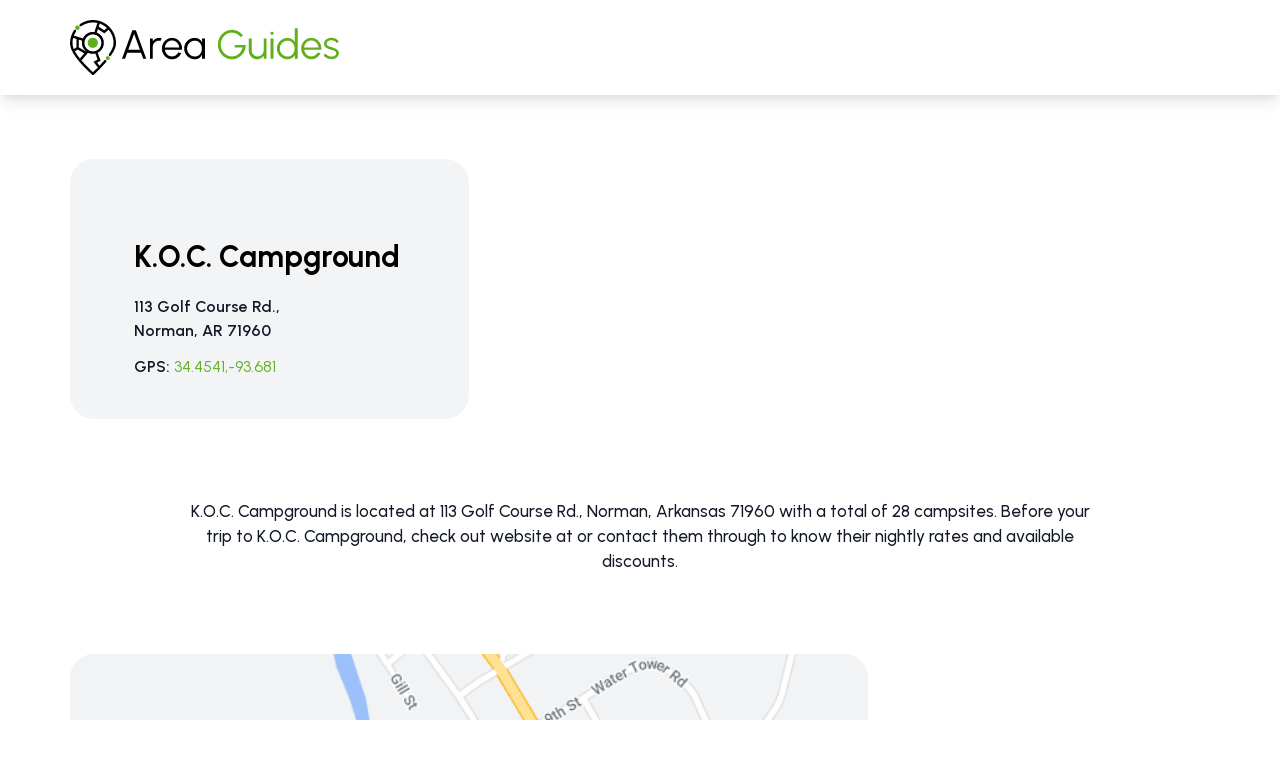

--- FILE ---
content_type: text/html; charset=UTF-8
request_url: https://areaguides.net/arkansas/norman-ar/k-o-c-campground-71960/
body_size: 10133
content:
<!DOCTYPE html>
<html lang="en-US" prefix="og: https://ogp.me/ns#">
<head>
	<meta charset="UTF-8">
	<meta name="viewport" content="width=device-width">
	<link rel="profile" href="http://gmpg.org/xfn/11">
	<link rel="pingback" href="https://areaguides.net/xmlrpc.php">

	
<!-- Search Engine Optimization by Rank Math - https://rankmath.com/ -->
<title>K.O.C. Campground - AreaGuides</title>
<meta name="description" content="K.O.C. Campground is located at 113 Golf Course Rd., Norman, Arkansas 71960 with a total of 28 campsites. Some of the amenities you can enjoy there are picnic table, and more. Before your trip to K.O.C. Campground, checkout website or contact them to know their nightly rates and available discounts."/>
<meta name="robots" content="nofollow, noindex"/>
<meta property="og:locale" content="en_US" />
<meta property="og:type" content="article" />
<meta property="og:title" content="K.O.C. Campground - AreaGuides" />
<meta property="og:description" content="K.O.C. Campground is located at 113 Golf Course Rd., Norman, Arkansas 71960 with a total of 28 campsites. Some of the amenities you can enjoy there are picnic table, and more. Before your trip to K.O.C. Campground, checkout website or contact them to know their nightly rates and available discounts." />
<meta property="og:url" content="https://areaguides.net/arkansas/norman-ar/k-o-c-campground-71960/" />
<meta property="og:site_name" content="AreaGuides" />
<meta property="og:updated_time" content="2022-10-11T14:04:09+00:00" />
<meta name="twitter:card" content="summary_large_image" />
<meta name="twitter:title" content="K.O.C. Campground - AreaGuides" />
<meta name="twitter:description" content="K.O.C. Campground is located at 113 Golf Course Rd., Norman, Arkansas 71960 with a total of 28 campsites. Some of the amenities you can enjoy there are picnic table, and more. Before your trip to K.O.C. Campground, checkout website or contact them to know their nightly rates and available discounts." />
<script type="application/ld+json" class="rank-math-schema">{"@context":"https://schema.org","@graph":[{"@type":"BreadcrumbList","@id":"https://areaguides.net/arkansas/norman-ar/k-o-c-campground-71960/#breadcrumb","itemListElement":[{"@type":"ListItem","position":"1","item":{"@id":"https://areaguides.net","name":"Home"}},{"@type":"ListItem","position":"2","item":{"@id":"https://areaguides.net/%state%/%city%/","name":"RV Parks"}},{"@type":"ListItem","position":"3","item":{"@id":"https://areaguides.net/arkansas/norman-ar/k-o-c-campground-71960/","name":"K.O.C. Campground"}}]}]}</script>
<!-- /Rank Math WordPress SEO plugin -->

<link rel='dns-prefetch' href='//unpkg.com' />
<link rel="alternate" type="application/rss+xml" title="AreaGuides &raquo; K.O.C. Campground Comments Feed" href="https://areaguides.net/arkansas/norman-ar/k-o-c-campground-71960/feed/" />
<link rel="alternate" title="oEmbed (JSON)" type="application/json+oembed" href="https://areaguides.net/wp-json/oembed/1.0/embed?url=https%3A%2F%2Fareaguides.net%2Farkansas%2Fnorman-ar%2Fk-o-c-campground-71960%2F" />
<link rel="alternate" title="oEmbed (XML)" type="text/xml+oembed" href="https://areaguides.net/wp-json/oembed/1.0/embed?url=https%3A%2F%2Fareaguides.net%2Farkansas%2Fnorman-ar%2Fk-o-c-campground-71960%2F&#038;format=xml" />
<style id='wp-img-auto-sizes-contain-inline-css' type='text/css'>
img:is([sizes=auto i],[sizes^="auto," i]){contain-intrinsic-size:3000px 1500px}
/*# sourceURL=wp-img-auto-sizes-contain-inline-css */
</style>
<style id='wp-emoji-styles-inline-css' type='text/css'>

	img.wp-smiley, img.emoji {
		display: inline !important;
		border: none !important;
		box-shadow: none !important;
		height: 1em !important;
		width: 1em !important;
		margin: 0 0.07em !important;
		vertical-align: -0.1em !important;
		background: none !important;
		padding: 0 !important;
	}
/*# sourceURL=wp-emoji-styles-inline-css */
</style>
<link rel='stylesheet' id='tailpress-css' href='https://areaguides.net/wp-content/themes/areaguides22/css/app.css?ver=0.1.0' type='text/css' media='all' />
<script src="https://areaguides.net/wp-content/themes/areaguides22/js/app.js?ver=0.1.0" defer="defer" type="text/javascript"></script>
<script src="https://unpkg.com/alpinejs@3.10.5/dist/cdn.min.js?ver=3.10.5" defer="defer" type="text/javascript"></script>
<script src="https://areaguides.net/wp-content/themes/areaguides22/js/fslightbox.js?ver=6.9" defer="defer" type="text/javascript"></script>
<link rel="https://api.w.org/" href="https://areaguides.net/wp-json/" /><link rel="alternate" title="JSON" type="application/json" href="https://areaguides.net/wp-json/wp/v2/rvparks/99337" /><link rel="EditURI" type="application/rsd+xml" title="RSD" href="https://areaguides.net/xmlrpc.php?rsd" />
<meta name="generator" content="WordPress 6.9" />
<link rel='shortlink' href='https://areaguides.net/?p=99337' />
<link rel="icon" href="https://areaguides.net/wp-content/uploads/2023/01/ag-logo.png" sizes="32x32" />
<link rel="icon" href="https://areaguides.net/wp-content/uploads/2023/01/ag-logo.png" sizes="192x192" />
<link rel="apple-touch-icon" href="https://areaguides.net/wp-content/uploads/2023/01/ag-logo.png" />
<meta name="msapplication-TileImage" content="https://areaguides.net/wp-content/uploads/2023/01/ag-logo.png" />
<style id='global-styles-inline-css' type='text/css'>
:root{--wp--preset--aspect-ratio--square: 1;--wp--preset--aspect-ratio--4-3: 4/3;--wp--preset--aspect-ratio--3-4: 3/4;--wp--preset--aspect-ratio--3-2: 3/2;--wp--preset--aspect-ratio--2-3: 2/3;--wp--preset--aspect-ratio--16-9: 16/9;--wp--preset--aspect-ratio--9-16: 9/16;--wp--preset--color--black: #000000;--wp--preset--color--cyan-bluish-gray: #abb8c3;--wp--preset--color--white: #ffffff;--wp--preset--color--pale-pink: #f78da7;--wp--preset--color--vivid-red: #cf2e2e;--wp--preset--color--luminous-vivid-orange: #ff6900;--wp--preset--color--luminous-vivid-amber: #fcb900;--wp--preset--color--light-green-cyan: #7bdcb5;--wp--preset--color--vivid-green-cyan: #00d084;--wp--preset--color--pale-cyan-blue: #8ed1fc;--wp--preset--color--vivid-cyan-blue: #0693e3;--wp--preset--color--vivid-purple: #9b51e0;--wp--preset--color--primary: #60b01d;--wp--preset--color--ag-gray: #4c4c4c;--wp--preset--color--ag-star: #f09108;--wp--preset--color--ag-blue: #0076B8;--wp--preset--gradient--vivid-cyan-blue-to-vivid-purple: linear-gradient(135deg,rgb(6,147,227) 0%,rgb(155,81,224) 100%);--wp--preset--gradient--light-green-cyan-to-vivid-green-cyan: linear-gradient(135deg,rgb(122,220,180) 0%,rgb(0,208,130) 100%);--wp--preset--gradient--luminous-vivid-amber-to-luminous-vivid-orange: linear-gradient(135deg,rgb(252,185,0) 0%,rgb(255,105,0) 100%);--wp--preset--gradient--luminous-vivid-orange-to-vivid-red: linear-gradient(135deg,rgb(255,105,0) 0%,rgb(207,46,46) 100%);--wp--preset--gradient--very-light-gray-to-cyan-bluish-gray: linear-gradient(135deg,rgb(238,238,238) 0%,rgb(169,184,195) 100%);--wp--preset--gradient--cool-to-warm-spectrum: linear-gradient(135deg,rgb(74,234,220) 0%,rgb(151,120,209) 20%,rgb(207,42,186) 40%,rgb(238,44,130) 60%,rgb(251,105,98) 80%,rgb(254,248,76) 100%);--wp--preset--gradient--blush-light-purple: linear-gradient(135deg,rgb(255,206,236) 0%,rgb(152,150,240) 100%);--wp--preset--gradient--blush-bordeaux: linear-gradient(135deg,rgb(254,205,165) 0%,rgb(254,45,45) 50%,rgb(107,0,62) 100%);--wp--preset--gradient--luminous-dusk: linear-gradient(135deg,rgb(255,203,112) 0%,rgb(199,81,192) 50%,rgb(65,88,208) 100%);--wp--preset--gradient--pale-ocean: linear-gradient(135deg,rgb(255,245,203) 0%,rgb(182,227,212) 50%,rgb(51,167,181) 100%);--wp--preset--gradient--electric-grass: linear-gradient(135deg,rgb(202,248,128) 0%,rgb(113,206,126) 100%);--wp--preset--gradient--midnight: linear-gradient(135deg,rgb(2,3,129) 0%,rgb(40,116,252) 100%);--wp--preset--font-size--small: 0.875rem;--wp--preset--font-size--medium: 20px;--wp--preset--font-size--large: 1.125rem;--wp--preset--font-size--x-large: 42px;--wp--preset--font-size--regular: 1.5rem;--wp--preset--font-size--xl: 1.25rem;--wp--preset--font-size--xxl: 1.5rem;--wp--preset--font-size--xxxl: 1.875rem;--wp--preset--spacing--20: 0.44rem;--wp--preset--spacing--30: 0.67rem;--wp--preset--spacing--40: 1rem;--wp--preset--spacing--50: 1.5rem;--wp--preset--spacing--60: 2.25rem;--wp--preset--spacing--70: 3.38rem;--wp--preset--spacing--80: 5.06rem;--wp--preset--shadow--natural: 6px 6px 9px rgba(0, 0, 0, 0.2);--wp--preset--shadow--deep: 12px 12px 50px rgba(0, 0, 0, 0.4);--wp--preset--shadow--sharp: 6px 6px 0px rgba(0, 0, 0, 0.2);--wp--preset--shadow--outlined: 6px 6px 0px -3px rgb(255, 255, 255), 6px 6px rgb(0, 0, 0);--wp--preset--shadow--crisp: 6px 6px 0px rgb(0, 0, 0);}:root { --wp--style--global--content-size: 960px;--wp--style--global--wide-size: 1280px; }:where(body) { margin: 0; }.wp-site-blocks > .alignleft { float: left; margin-right: 2em; }.wp-site-blocks > .alignright { float: right; margin-left: 2em; }.wp-site-blocks > .aligncenter { justify-content: center; margin-left: auto; margin-right: auto; }:where(.is-layout-flex){gap: 0.5em;}:where(.is-layout-grid){gap: 0.5em;}.is-layout-flow > .alignleft{float: left;margin-inline-start: 0;margin-inline-end: 2em;}.is-layout-flow > .alignright{float: right;margin-inline-start: 2em;margin-inline-end: 0;}.is-layout-flow > .aligncenter{margin-left: auto !important;margin-right: auto !important;}.is-layout-constrained > .alignleft{float: left;margin-inline-start: 0;margin-inline-end: 2em;}.is-layout-constrained > .alignright{float: right;margin-inline-start: 2em;margin-inline-end: 0;}.is-layout-constrained > .aligncenter{margin-left: auto !important;margin-right: auto !important;}.is-layout-constrained > :where(:not(.alignleft):not(.alignright):not(.alignfull)){max-width: var(--wp--style--global--content-size);margin-left: auto !important;margin-right: auto !important;}.is-layout-constrained > .alignwide{max-width: var(--wp--style--global--wide-size);}body .is-layout-flex{display: flex;}.is-layout-flex{flex-wrap: wrap;align-items: center;}.is-layout-flex > :is(*, div){margin: 0;}body .is-layout-grid{display: grid;}.is-layout-grid > :is(*, div){margin: 0;}body{padding-top: 0px;padding-right: 0px;padding-bottom: 0px;padding-left: 0px;}a:where(:not(.wp-element-button)){text-decoration: underline;}:root :where(.wp-element-button, .wp-block-button__link){background-color: #32373c;border-width: 0;color: #fff;font-family: inherit;font-size: inherit;font-style: inherit;font-weight: inherit;letter-spacing: inherit;line-height: inherit;padding-top: calc(0.667em + 2px);padding-right: calc(1.333em + 2px);padding-bottom: calc(0.667em + 2px);padding-left: calc(1.333em + 2px);text-decoration: none;text-transform: inherit;}.has-black-color{color: var(--wp--preset--color--black) !important;}.has-cyan-bluish-gray-color{color: var(--wp--preset--color--cyan-bluish-gray) !important;}.has-white-color{color: var(--wp--preset--color--white) !important;}.has-pale-pink-color{color: var(--wp--preset--color--pale-pink) !important;}.has-vivid-red-color{color: var(--wp--preset--color--vivid-red) !important;}.has-luminous-vivid-orange-color{color: var(--wp--preset--color--luminous-vivid-orange) !important;}.has-luminous-vivid-amber-color{color: var(--wp--preset--color--luminous-vivid-amber) !important;}.has-light-green-cyan-color{color: var(--wp--preset--color--light-green-cyan) !important;}.has-vivid-green-cyan-color{color: var(--wp--preset--color--vivid-green-cyan) !important;}.has-pale-cyan-blue-color{color: var(--wp--preset--color--pale-cyan-blue) !important;}.has-vivid-cyan-blue-color{color: var(--wp--preset--color--vivid-cyan-blue) !important;}.has-vivid-purple-color{color: var(--wp--preset--color--vivid-purple) !important;}.has-primary-color{color: var(--wp--preset--color--primary) !important;}.has-ag-gray-color{color: var(--wp--preset--color--ag-gray) !important;}.has-ag-star-color{color: var(--wp--preset--color--ag-star) !important;}.has-ag-blue-color{color: var(--wp--preset--color--ag-blue) !important;}.has-black-background-color{background-color: var(--wp--preset--color--black) !important;}.has-cyan-bluish-gray-background-color{background-color: var(--wp--preset--color--cyan-bluish-gray) !important;}.has-white-background-color{background-color: var(--wp--preset--color--white) !important;}.has-pale-pink-background-color{background-color: var(--wp--preset--color--pale-pink) !important;}.has-vivid-red-background-color{background-color: var(--wp--preset--color--vivid-red) !important;}.has-luminous-vivid-orange-background-color{background-color: var(--wp--preset--color--luminous-vivid-orange) !important;}.has-luminous-vivid-amber-background-color{background-color: var(--wp--preset--color--luminous-vivid-amber) !important;}.has-light-green-cyan-background-color{background-color: var(--wp--preset--color--light-green-cyan) !important;}.has-vivid-green-cyan-background-color{background-color: var(--wp--preset--color--vivid-green-cyan) !important;}.has-pale-cyan-blue-background-color{background-color: var(--wp--preset--color--pale-cyan-blue) !important;}.has-vivid-cyan-blue-background-color{background-color: var(--wp--preset--color--vivid-cyan-blue) !important;}.has-vivid-purple-background-color{background-color: var(--wp--preset--color--vivid-purple) !important;}.has-primary-background-color{background-color: var(--wp--preset--color--primary) !important;}.has-ag-gray-background-color{background-color: var(--wp--preset--color--ag-gray) !important;}.has-ag-star-background-color{background-color: var(--wp--preset--color--ag-star) !important;}.has-ag-blue-background-color{background-color: var(--wp--preset--color--ag-blue) !important;}.has-black-border-color{border-color: var(--wp--preset--color--black) !important;}.has-cyan-bluish-gray-border-color{border-color: var(--wp--preset--color--cyan-bluish-gray) !important;}.has-white-border-color{border-color: var(--wp--preset--color--white) !important;}.has-pale-pink-border-color{border-color: var(--wp--preset--color--pale-pink) !important;}.has-vivid-red-border-color{border-color: var(--wp--preset--color--vivid-red) !important;}.has-luminous-vivid-orange-border-color{border-color: var(--wp--preset--color--luminous-vivid-orange) !important;}.has-luminous-vivid-amber-border-color{border-color: var(--wp--preset--color--luminous-vivid-amber) !important;}.has-light-green-cyan-border-color{border-color: var(--wp--preset--color--light-green-cyan) !important;}.has-vivid-green-cyan-border-color{border-color: var(--wp--preset--color--vivid-green-cyan) !important;}.has-pale-cyan-blue-border-color{border-color: var(--wp--preset--color--pale-cyan-blue) !important;}.has-vivid-cyan-blue-border-color{border-color: var(--wp--preset--color--vivid-cyan-blue) !important;}.has-vivid-purple-border-color{border-color: var(--wp--preset--color--vivid-purple) !important;}.has-primary-border-color{border-color: var(--wp--preset--color--primary) !important;}.has-ag-gray-border-color{border-color: var(--wp--preset--color--ag-gray) !important;}.has-ag-star-border-color{border-color: var(--wp--preset--color--ag-star) !important;}.has-ag-blue-border-color{border-color: var(--wp--preset--color--ag-blue) !important;}.has-vivid-cyan-blue-to-vivid-purple-gradient-background{background: var(--wp--preset--gradient--vivid-cyan-blue-to-vivid-purple) !important;}.has-light-green-cyan-to-vivid-green-cyan-gradient-background{background: var(--wp--preset--gradient--light-green-cyan-to-vivid-green-cyan) !important;}.has-luminous-vivid-amber-to-luminous-vivid-orange-gradient-background{background: var(--wp--preset--gradient--luminous-vivid-amber-to-luminous-vivid-orange) !important;}.has-luminous-vivid-orange-to-vivid-red-gradient-background{background: var(--wp--preset--gradient--luminous-vivid-orange-to-vivid-red) !important;}.has-very-light-gray-to-cyan-bluish-gray-gradient-background{background: var(--wp--preset--gradient--very-light-gray-to-cyan-bluish-gray) !important;}.has-cool-to-warm-spectrum-gradient-background{background: var(--wp--preset--gradient--cool-to-warm-spectrum) !important;}.has-blush-light-purple-gradient-background{background: var(--wp--preset--gradient--blush-light-purple) !important;}.has-blush-bordeaux-gradient-background{background: var(--wp--preset--gradient--blush-bordeaux) !important;}.has-luminous-dusk-gradient-background{background: var(--wp--preset--gradient--luminous-dusk) !important;}.has-pale-ocean-gradient-background{background: var(--wp--preset--gradient--pale-ocean) !important;}.has-electric-grass-gradient-background{background: var(--wp--preset--gradient--electric-grass) !important;}.has-midnight-gradient-background{background: var(--wp--preset--gradient--midnight) !important;}.has-small-font-size{font-size: var(--wp--preset--font-size--small) !important;}.has-medium-font-size{font-size: var(--wp--preset--font-size--medium) !important;}.has-large-font-size{font-size: var(--wp--preset--font-size--large) !important;}.has-x-large-font-size{font-size: var(--wp--preset--font-size--x-large) !important;}.has-regular-font-size{font-size: var(--wp--preset--font-size--regular) !important;}.has-xl-font-size{font-size: var(--wp--preset--font-size--xl) !important;}.has-xxl-font-size{font-size: var(--wp--preset--font-size--xxl) !important;}.has-xxxl-font-size{font-size: var(--wp--preset--font-size--xxxl) !important;}
/*# sourceURL=global-styles-inline-css */
</style>
</head>

<body class="wp-singular rvparks-template-default single single-rvparks postid-99337 wp-custom-logo wp-theme-areaguides22 bg-white text-gray-900 antialiased">


<div id="page" class="min-h-screen flex flex-col">

	
	<!-- Header -->

    
    <header class="header py-5 bg-white shadow-lg z-50">
      <div class="container h-full">
        <nav class="nav flex items-center justify-between">
                        <a href="https://areaguides.net/" class="custom-logo-link" rel="home"><img width="270" height="55" src="https://areaguides.net/wp-content/uploads/2023/01/Logo.svg" class="custom-logo" alt="AreaGuides" decoding="async" /></a>                    
                    </nav>
      </div>
    </header>

	<div id="content" class="site-content flex-grow">

		
		<main>


<!-- Intro Section -->
<section class="container py-16 pb-20" itemscope
    itemtype="https://schema.org/RVPark">
      <div
        class="flex flex-col lg:flex-row space-y-5 lg:space-y-0 space-x-0 w-full"
      >
                <div
          id="park-info"
          class="w-full lg:w-[35%] space-y-5 bg-gray-100 rounded-r-3xl rounded-l-3xl    p-10 lg:pt-20 pl-16">
          <div class="space-y-3">
            <h1 class="text-3xl font-bold" itemprop="name">K.O.C. Campground</h1>
            <!-- rating -->
                                  </div>
          <div class="space-y-3">
            <p class="w-[65%] font-semibold" itemprop="address">
              113 Golf Course Rd., Norman, AR 71960            </p>
            <p class="font-semibold" itemprop="telephone"></p>
            <p class="font-semibold" itemprop="telephone"></p>
                                    <p class="font-semibold">
              GPS:
              <a href="http://maps.google.com/maps?saddr=My+Location&daddr=113+Golf+Course+Rd.%2C+Norman%2C+AR+71960" class="text-primary font-normal"
                ><span itemprop="latitude">34.4541</span>,<span itemprop="longitude">-93.681</span></a
              >
            </p>
                      </div>
        </div>
      </div>
    </section>

    <!-- Search -->
    <!-- <section class="container pb-8"> -->
          <!-- </section> -->

    <section class="container pb-20">
      <p class="text-center w-[80%] mx-auto text-[17px] font-medium">K.O.C. Campground is located at 113 Golf Course Rd., Norman, Arkansas 71960 with a total of 28 campsites.  Before your trip to K.O.C. Campground, check out website at <a href=""></a> or contact them through  to know their nightly rates and available discounts.</p>
    </section>

    <!-- Location and Booking section -->
    <section class="container pb-20">
      <div
        class="flex flex-col-reverse lg:flex-row lg:space-x-8 justify-between"
      >
        <div class="w-full lg:w-[70%]">
          <div class="block relative rounded-3xl space-y-3 md:space-y-0 min-h-[400px]">
          <a href="http://maps.google.com/maps?saddr=My+Location&daddr=113+Golf+Course+Rd.%2C+Norman%2C+AR+71960" target="_blank">
            <img src="https://areaguides.net/wp-content/uploads/2022/10/1666747167_63588b1fa0340.jpg" class="w-full rounded-3xl" width="100%" height="100%" />  
          </a>
          <div
              class="md:absolute md:left-8 md:top-1/2 md:-translate-y-1/2 space-y-3 md:max-w-[280px] bg-white rounded-3xl shadow-card px-5 py-7 flex flex-col"
            >
              <div>
                <h3 class="text-xl font-bold">
                  GPS Info. (Latitude, Longitude)
                </h3>
                <div class="c_underline !ml-0 !w-[20px] !pt-[3px]"></div>
              </div>

              <div class="text-lg">
                <p>34.4541, -93.681</p>
                <!-- <p>42&deg;37'98"N, -93&deg;42'34"W</p> -->
              </div>
                              <p class="text-ag_gray">
                  GPS Info. (Latitude, Longitude)
34.4541, -93.681                </p>
                          </div>
          </div>

          <!-- Amenities -->
          
                    <div class="pt-16">
            <h2 class="font-bold font-Urbanist text-4xl text-left mb-9">
                Amenities
                <div class="c_underline !ml-0"></div>
            </h2>
            <table class="block overflow-auto amenities-table table-auto mt-5 p-10 bg-white shadow-card rounded-3xl w-full">
              <tbody>
                                      <tr>
                        <td class=" min-w-[200px] px-8 py-2 font-medium text-left ">
                          Hookups                        </td>
                        
                                                    <td class=" min-w-[200px] px-8 py-2 text-center "> 
                              <a href="https://areaguides.net/amenities-search/hookups/50-amp" class="hover:underline text-primary">50 Amp</a> 
                            </td>
                                                    <td class=" min-w-[200px] px-8 py-2 text-center "> 
                              <a href="https://areaguides.net/amenities-search/hookups/30-amp" class="hover:underline text-primary">30 Amp</a> 
                            </td>
                                                    <td class=" min-w-[200px] px-8 py-2 text-center "> 
                              <a href="https://areaguides.net/amenities-search/hookups/20-amp" class="hover:underline text-primary">20 Amp</a> 
                            </td>
                                                    <td class=" min-w-[200px] px-8 py-2 text-center "> 
                              <a href="https://areaguides.net/amenities-search/hookups/water" class="hover:underline text-primary">water</a> 
                            </td>
                                                    <td class=" min-w-[200px] px-8 py-2 text-center "> 
                              <a href="https://areaguides.net/amenities-search/hookups/sewer" class="hover:underline text-primary">sewer</a> 
                            </td>
                                                    <td class=" min-w-[200px] px-8 py-2 text-center "> 
                              <a href="https://areaguides.net/amenities-search/hookups/full-hookups" class="hover:underline text-primary">Full Hookups</a> 
                            </td>
                                                                      </tr>

                                      <tr>
                        <td class=" min-w-[200px] px-8 py-2 font-medium text-left ">
                          Site Amenities                        </td>
                        
                                                    <td class=" min-w-[200px] px-8 py-2 text-center "> 
                              <a href="https://areaguides.net/amenities-search/site-amenities/picnic-table" class="hover:underline text-primary">picnic table</a> 
                            </td>
                                                                          <td class=" min-w-[200px] px-8 py-2 text-center ">  
                          </td>
                                                  <td class=" min-w-[200px] px-8 py-2 text-center ">  
                          </td>
                                                  <td class=" min-w-[200px] px-8 py-2 text-center ">  
                          </td>
                                                  <td class=" min-w-[200px] px-8 py-2 text-center ">  
                          </td>
                                                  <td class=" min-w-[200px] px-8 py-2 text-center ">  
                          </td>
                                              </tr>

                                      <tr>
                        <td class=" min-w-[200px] px-8 py-2 font-medium text-left ">
                          Facilities                        </td>
                        
                                                    <td class=" min-w-[200px] px-8 py-2 text-center "> 
                              <a href="https://areaguides.net/amenities-search/facilities/dump-station" class="hover:underline text-primary">dump station</a> 
                            </td>
                                                    <td class=" min-w-[200px] px-8 py-2 text-center "> 
                              <a href="https://areaguides.net/amenities-search/facilities/laundry" class="hover:underline text-primary">laundry</a> 
                            </td>
                                                    <td class=" min-w-[200px] px-8 py-2 text-center "> 
                              <a href="https://areaguides.net/amenities-search/facilities/restrooms" class="hover:underline text-primary">restrooms</a> 
                            </td>
                                                                          <td class=" min-w-[200px] px-8 py-2 text-center ">  
                          </td>
                                                  <td class=" min-w-[200px] px-8 py-2 text-center ">  
                          </td>
                                                  <td class=" min-w-[200px] px-8 py-2 text-center ">  
                          </td>
                                              </tr>

                                      <tr>
                        <td class=" min-w-[200px] px-8 py-2 font-medium text-left ">
                          Discount Clubs                        </td>
                        
                                                    <td class=" min-w-[200px] px-8 py-2 text-center "> 
                              <a href="https://areaguides.net/amenities-search/discount-clubs/passport-america" class="hover:underline text-primary">Passport America</a> 
                            </td>
                                                                          <td class=" min-w-[200px] px-8 py-2 text-center ">  
                          </td>
                                                  <td class=" min-w-[200px] px-8 py-2 text-center ">  
                          </td>
                                                  <td class=" min-w-[200px] px-8 py-2 text-center ">  
                          </td>
                                                  <td class=" min-w-[200px] px-8 py-2 text-center ">  
                          </td>
                                                  <td class=" min-w-[200px] px-8 py-2 text-center ">  
                          </td>
                                              </tr>

                              </tbody>
            </table>
          </div>

          
          
            <div class="pt-14">
              <h2 class="text-[22px] text-ag_gray mb-2">
                Overview of
                <span class="text-black font-semibold"
                  >K.O.C. Campground</span
                >
              </h2>
              <hr />
              <div
                class="py-7 flex flex-col space-y-5 lg:space-y-0 lg:flex-row justify-between"
              >
                <div class="w-full lg:w-[40%] space-y-5">
                  <div>
                                        
                  </div>

                  <div>
                                      </div>
                </div>

                
                <div
                  class="bg-white shadow-card rounded-3xl w-full lg:w-[410px] h-full py-3"
                >
                                          <div
                        class=" border-b  flex py-2 justify-between px-7"
                      >
                        <p class="w-[40%] text-left">Number of Sites:</p>
                        <p class="w-[40%] text-center"> 28</p>
                      </div>
                                          <div
                        class="   flex py-2 justify-between px-7"
                      >
                        <p class="w-[40%] text-left">Elevation:</p>
                        <p class="w-[40%] text-center"> 656 ft / 199 m</p>
                      </div>
                                    </div>

                              </div>
            </div>

            

            <!-- Comments Section -->
            
            
            <div class="comments-section p-5 border border-gray-200">
              <div class="flex justify-between mb-2">
                <h3>Reviews of K.O.C. Campground</h3>
                                    <p>0 people have reviewed this location.</p>
              </div>
              <hr>
              <!-- ratings summary -->
              <div class="flex w-full py-5">
                <div class="w-[40%]">
                  <div class="flex items-center space-x-2">
                    <ul class="flex">
                                              <li class="star"></li>
                                              <li class="star"></li>
                                              <li class="star"></li>
                                              <li class="star"></li>
                                              <li class="star"></li>
                                          </ul>
                    <p class="font-semibold">Overall Rating</p>
                  </div>

                  <div class="flex items-center space-x-2">
                    <ul class="flex">
                                              <li class="star"></li>
                                              <li class="star"></li>
                                              <li class="star"></li>
                                              <li class="star"></li>
                                              <li class="star"></li>
                                          </ul>
                    <p>Access</p>
                  </div>

                  <div class="flex items-center space-x-2">
                    <ul class="flex">
                                              <li class="star"></li>
                                              <li class="star"></li>
                                              <li class="star"></li>
                                              <li class="star"></li>
                                              <li class="star"></li>
                                          </ul>
                    <p>Location</p>
                  </div>

                  <div class="flex items-center space-x-2">
                    <ul class="flex">
                                              <li class="star"></li>
                                              <li class="star"></li>
                                              <li class="star"></li>
                                              <li class="star"></li>
                                              <li class="star"></li>
                                          </ul>
                    <p>Cleanliness</p>
                  </div>

                  <div class="flex items-center space-x-2">
                    <ul class="flex">
                                              <li class="star"></li>
                                              <li class="star"></li>
                                              <li class="star"></li>
                                              <li class="star"></li>
                                              <li class="star"></li>
                                          </ul>
                    <p>Site Quality</p>
                  </div>

                  <div class="flex items-center space-x-2">
                    <ul class="flex">
                                              <li class="star"></li>
                                              <li class="star"></li>
                                              <li class="star"></li>
                                              <li class="star"></li>
                                              <li class="star"></li>
                                          </ul>
                    <p>Noise</p>
                  </div>
                </div>
                <div class="w-[60%]">
                  <!-- <a href="#" class="text-white space-x-2 bg-blue-700 hover:bg-blue-800 focus:ring-4 focus:ring-blue-300 font-medium rounded-lg text-sm px-3 py-2 text-center inline-flex items-center  dark:bg-blue-600 dark:hover:bg-blue-700 dark:focus:ring-blue-800">
                    <svg width="20px" height="20px" fill="currentColor" xmlns="http://www.w3.org/2000/svg" viewBox="0 0 576 512"><path d="M544 0c-17.67 0-32 14.33-32 31.1V480C512 497.7 526.3 512 544 512s32-14.33 32-31.1V31.1C576 14.33 561.7 0 544 0zM160 288C142.3 288 128 302.3 128 319.1v160C128 497.7 142.3 512 160 512s32-14.33 32-31.1V319.1C192 302.3 177.7 288 160 288zM32 384C14.33 384 0 398.3 0 415.1v64C0 497.7 14.33 512 31.1 512S64 497.7 64 480V415.1C64 398.3 49.67 384 32 384zM416 96c-17.67 0-32 14.33-32 31.1V480C384 497.7 398.3 512 416 512s32-14.33 32-31.1V127.1C448 110.3 433.7 96 416 96zM288 192C270.3 192 256 206.3 256 223.1v256C256 497.7 270.3 512 288 512s32-14.33 32-31.1V223.1C320 206.3 305.7 192 288 192z"/></svg> 
                    <span>report cell service</span>
                  </a> -->
                </div>
              </div>
              
              
                <a x-data="LoginLink" x-bind:href="`https://areaguides.net/login/?redirect_to=${window.location.href}`"
                 class="text-base font-semibold pt-5 border-t border-gray-200 block hover:underline text-primary">
                 Click here to leave a review
                </a>
                            
                          </div>

            <!-- Avalaible Activities -->
            
            
            <!-- Campsite Types -->
                        <div class="py-10 container">
              <div>
                <h2 class="font-bold font-Urbanist text-4xl text-left mb-6">
                  Campsite Types
                  <div class="c_underline !ml-0"></div>
                </h2>
              </div>
              <div
              class="flex flex-wrap items-center text-xl font-medium space-x-2"
              >
                                  <a href="https://areaguides.net/campsite-types-search/" target="_blank" class="text-primary hover:underline"></a>
                              </div>
            </div>
                        <hr />

            <!-- Places To See Near -->
<div class="py-10 container" >
    <div>
        <h2 class="font-bold font-Urbanist text-4xl text-left mb-6">
            Places To See Near
            <div class="c_underline !ml-0"></div>
        </h2>
    </div>
    <div class="grid gap-5 grid-cols-2 md:grid-cols-3">

     
        <a href="https://areaguides.net/arkansas/caddo-gap-ar/arrowhead-cabin-canoe-71935/" class="h-full">
        <div
        class="h-full w-full shadow-card hover:scale-105 transition-transform cursor-pointer rounded-3xl overflow-hidden">
            <div class="h-[190px] overflow-hidden">
            

                                    <img width="252" height="190" src="https://areaguides.net/wp-content/uploads/2022/09/arrowhead-cabin-canoe-252x190.jpeg" class="attachment-nearby-park-card-thumbnail size-nearby-park-card-thumbnail wp-post-image" alt="" decoding="async" />                                    </div>
            <div class="bg-white p-5">
                <h1
                    class="text-lg font-semibold"
                >Arrowhead Cabin &#038; Canoe</h1>
            <p
                x-data="NearbyParksDistance"
                class="text-ag_gray"
                x-init="getDistance( '34.3837, -93.6074' )"
                x-text="distance === '' ? 'Distance Not Available' : `${distance} miles away`"
            > 
            </p>

            </div>

        </div>
        </a>
         
        <a href="https://areaguides.net/arkansas/mount-ida-ar/marilyns-rv-park-71957/" class="h-full">
        <div
        class="h-full w-full shadow-card hover:scale-105 transition-transform cursor-pointer rounded-3xl overflow-hidden">
            <div class="h-[190px] overflow-hidden">
            

                                <img width="100%" height="100%" src="https://areaguides.net/wp-content/uploads/2022/10/1666740917_635872b58db89.jpg" class="rounded-t-3xl border border-gray-100 w-full h-full object-cover" alt="map-image" decoding="async" loading="lazy" />
                                </div>
            <div class="bg-white p-5">
                <h1
                    class="text-lg font-semibold"
                >Marilyns RV Park</h1>
            <p
                x-data="NearbyParksDistance"
                class="text-ag_gray"
                x-init="getDistance( '34.5307, -93.5269' )"
                x-text="distance === '' ? 'Distance Not Available' : `${distance} miles away`"
            > 
            </p>

            </div>

        </div>
        </a>
         
        <a href="https://areaguides.net/arkansas/glenwood-ar/rv-spots-71943/" class="h-full">
        <div
        class="h-full w-full shadow-card hover:scale-105 transition-transform cursor-pointer rounded-3xl overflow-hidden">
            <div class="h-[190px] overflow-hidden">
            

                                    <img width="252" height="190" src="https://areaguides.net/wp-content/uploads/2022/09/rv-spots-1-252x190.jpeg" class="attachment-nearby-park-card-thumbnail size-nearby-park-card-thumbnail wp-post-image" alt="" decoding="async" srcset="https://areaguides.net/wp-content/uploads/2022/09/rv-spots-1-252x190.jpeg 252w, https://areaguides.net/wp-content/uploads/2022/09/rv-spots-1-300x225.jpeg 300w, https://areaguides.net/wp-content/uploads/2022/09/rv-spots-1-153x115.jpeg 153w, https://areaguides.net/wp-content/uploads/2022/09/rv-spots-1-93x70.jpeg 93w, https://areaguides.net/wp-content/uploads/2022/09/rv-spots-1.jpeg 533w" sizes="(max-width: 252px) 100vw, 252px" />                                    </div>
            <div class="bg-white p-5">
                <h1
                    class="text-lg font-semibold"
                >RV Spots</h1>
            <p
                x-data="NearbyParksDistance"
                class="text-ag_gray"
                x-init="getDistance( '34.3216, -93.5597' )"
                x-text="distance === '' ? 'Distance Not Available' : `${distance} miles away`"
            > 
            </p>

            </div>

        </div>
        </a>
         
        <a href="https://areaguides.net/arkansas/glenwood-ar/caddo-river-camping-canoe-71943/" class="h-full">
        <div
        class="h-full w-full shadow-card hover:scale-105 transition-transform cursor-pointer rounded-3xl overflow-hidden">
            <div class="h-[190px] overflow-hidden">
            

                                    <img width="252" height="190" src="https://areaguides.net/wp-content/uploads/2022/09/caddo-river-camping-canoe-10-252x190.jpeg" class="attachment-nearby-park-card-thumbnail size-nearby-park-card-thumbnail wp-post-image" alt="" decoding="async" srcset="https://areaguides.net/wp-content/uploads/2022/09/caddo-river-camping-canoe-10-252x190.jpeg 252w, https://areaguides.net/wp-content/uploads/2022/09/caddo-river-camping-canoe-10-300x225.jpeg 300w, https://areaguides.net/wp-content/uploads/2022/09/caddo-river-camping-canoe-10-153x115.jpeg 153w, https://areaguides.net/wp-content/uploads/2022/09/caddo-river-camping-canoe-10-93x70.jpeg 93w, https://areaguides.net/wp-content/uploads/2022/09/caddo-river-camping-canoe-10.jpeg 533w" sizes="(max-width: 252px) 100vw, 252px" />                                    </div>
            <div class="bg-white p-5">
                <h1
                    class="text-lg font-semibold"
                >Caddo River Camping &#038; Canoe</h1>
            <p
                x-data="NearbyParksDistance"
                class="text-ag_gray"
                x-init="getDistance( '34.3213, -93.5531' )"
                x-text="distance === '' ? 'Distance Not Available' : `${distance} miles away`"
            > 
            </p>

            </div>

        </div>
        </a>
            </div>
</div>
</div>

        </div>

      

        <!-- <div
          class="w-full lg:w-[30%] h-[380px] rounded-3xl shadow-card py-5 px-8 mb-10 lg:mb-0"
        >
          <h3 class="text-3xl font-bold">$36</h3>
          <p class="mb-3 text-ag_gray">per night (4 guests)</p>

          <form class="w-full space-y-3">
            <div
              class="flex flex-col w-full"
              x-data="DateRangerPicker"
              x-init="initDate();"
            >
              <div
                class="relative rounded-full flex w-full"
                @keydown.escape="closeDatepicker()"
                @click.away="closeDatepicker()"
                x-cloak
              >
                <div class="flex items-center space-x-3">
                  <div class="flex flex-col w-1/2">
                    <label class="font-semibold pb-2" for="checkin"
                      >Check In</label
                    >
                    <input
                      type="text"
                      name="checkin"
                      @click="endToShow = 'from'; initDate(); showDatepicker = true"
                      x-model="dateFromYmd"
                      :class="{'font-semibold': endToShow == 'from' }"
                      class="focus:outline-none w-full border border-primary p-2 rounded-md"
                      placeholder="Select dates"
                    />
                  </div>
                  <div class="flex flex-col w-1/2">
                    <label class="font-semibold pb-2" for="checkout"
                      >check Out</label
                    >
                    <input
                      type="text"
                      name="checkout"
                      @click="endToShow = 'to'; initDate(); showDatepicker = true"
                      x-model="dateToYmd"
                      :class="{'font-semibold': endToShow == 'to' }"
                      class="focus:outline-none w-full border border-primary p-2 rounded-md"
                      placeholder="Select Dates"
                    />
                  </div>
                </div>
                <div
                  class="bg-white mt-12 rounded-lg shadow p-4 absolute top-1/2 left-0 z-10"
                  style="width: 17rem"
                  x-show.transition="showDatepicker"
                >
                  <div class="flex justify-between items-center mb-2">
                    <div>
                      <span
                        x-text="MONTH_NAMES[month]"
                        class="text-lg font-bold text-gray-800"
                      ></span>
                      <span
                        x-text="year"
                        class="ml-1 text-lg text-gray-600 font-normal"
                      ></span>
                    </div>
                    <div>
                      <button
                        type="button"
                        class="transition ease-in-out duration-100 inline-flex cursor-pointer hover:bg-gray-200 p-1 rounded-full"
                        @click="if (month == 0) {year--; month=11;} else {month--;} getNoOfDays()"
                      >
                        <svg
                          class="h-6 w-6 text-gray-500 inline-flex"
                          fill="none"
                          viewBox="0 0 24 24"
                          stroke="currentColor"
                        >
                          <path
                            stroke-linecap="round"
                            stroke-linejoin="round"
                            stroke-width="2"
                            d="M15 19l-7-7 7-7"
                          />
                        </svg>
                      </button>
                      <button
                        type="button"
                        class="transition ease-in-out duration-100 inline-flex cursor-pointer hover:bg-gray-200 p-1 rounded-full"
                        @click="if (month == 11) {year++; month=0;} else {month++;}; getNoOfDays()"
                      >
                        <svg
                          class="h-6 w-6 text-gray-500 inline-flex"
                          fill="none"
                          viewBox="0 0 24 24"
                          stroke="currentColor"
                        >
                          <path
                            stroke-linecap="round"
                            stroke-linejoin="round"
                            stroke-width="2"
                            d="M9 5l7 7-7 7"
                          />
                        </svg>
                      </button>
                    </div>
                  </div>

                  <div class="flex flex-wrap mb-3 -mx-1">
                    <template x-for="(day, index) in DAYS" :key="index">
                      <div style="width: 14.26%" class="px-1">
                        <div
                          x-text="day"
                          class="text-gray-800 font-medium text-center text-xs"
                        ></div>
                      </div>
                    </template>
                  </div>

                  <div class="flex flex-wrap -mx-1">
                    <template x-for="blankday in blankdays">
                      <div
                        style="width: 14.28%"
                        class="text-center border p-1 border-transparent text-sm"
                      ></div>
                    </template>
                    <template
                      x-for="(date, dateIndex) in no_of_days"
                      :key="dateIndex"
                    >
                      <div style="width: 14.28%">
                        <div
                          @click="getDateValue(date)"
                          x-text="date"
                          class="p-1 cursor-pointer text-center text-sm hover:bg-blue-200 leading-loose transition ease-in-out duration-100"
                          :class="{'font-bold': isToday(date) == true, 'bg-blue-800 text-white rounded-l-full': isDateFrom(date) == true, 'bg-blue-800 text-white rounded-r-full': isDateTo(date) == true, 'bg-blue-200': isInRange(date) == true, 'cursor-not-allowed opacity-25': isDisabled(date) }"
                          :disabled="isDisabled(date) ? true : false"
                        ></div>
                      </div>
                    </template>
                  </div>
                </div>
              </div>
            </div>
            <div
              class="flex flex-col w-full relative"
              x-data="GuestSelect"
              @click.away="onClose"
            >
              <label for="where-to" class="font-semibold text-lg pb-2"
                >Guests</label
              >
              <div
                @click="toggleOpen"
                class="border flex items-center justify-between border-primary py-3 px-4 rounded-md w-full"
              >
                <p
                  :class="!isOpen && totalGuests() === 0 ? 'text-gray-400' : 'text-black'"
                  x-cloak
                >
                  <span x-show="!isOpen && totalGuests() === 0" x-cloak
                    >Add</span
                  >
                  <span
                    x-show="totalGuests() > 0"
                    x-text="totalGuests()"
                    x-cloak
                    >Add</span
                  >
                  Guests
                </p>
                <p class="text-primary">
                  <svg
                    xmlns="http://www.w3.org/2000/svg"
                    class="h-6 w-6"
                    fill="none"
                    viewBox="0 0 24 24"
                    stroke="currentColor"
                    stroke-width="2"
                  >
                    <path
                      stroke-linecap="round"
                      stroke-linejoin="round"
                      d="M19 9l-7 7-7-7"
                    />
                  </svg>
                </p>
              </div>
              <div
                x-show="isOpen"
                x-cloak
                class="absolute space-y-3 top-full bg-white border rounded-3xl w-[300px] px-5 py-3"
              >
                <template x-for="(option, i) in options">
                  <div>
                    <div class="flex items-center justify-between mb-3">
                      <div>
                        <p x-text="option.title"></p>
                        <p x-text="option.subTitle" class="font-semibold">
                          Ages 13 or Above
                        </p>
                      </div>
                      <div class="flex items-center space-x-2">
                        <a
                          class="border border-gray-300 px-2 rounded-full cursor-pointer"
                          :class="option.value === 0 ? 'pointer-events-none bg-gray-100' : 'pointer-events-all'"
                          @click="decrement(i)"
                        >
                          -
                        </a>
                        <p x-text="option.value"></p>
                        <a
                          class="border border-gray-300 px-2 rounded-full cursor-pointer"
                          @click="increment(i)"
                        >
                          +
                        </a>
                      </div>
                    </div>

                    <hr
                      x-show="options.length - 1 !== i ? true : false"
                      x-cloak
                    />
                  </div>
                </template>
              </div>
            </div>
            <div class="pt-3">
              <button
                type="submit"
                class="bg-primary rounded-full p-[14px] text-white w-full flex items-center"
              >
                <p class="text-center w-full text-xl font-semibold">
                  Request to Book
                </p>
              </button>
            </div>
          </form>
        </div> -->
      </div>
    </section>


</main>


</div>



	<footer
      class="bg-no-repeat bg-cover bg-center h-[400px] w-full py-14"
      style="background-image: url(https://areaguides.net/wp-content/uploads/2022/07/footer-bg.jpg)"
    >
      <div class="container">
        <nav
          class="nav flex flex-col justify-between md:flex-row space-y-5 md:space-y-0 items-center"
        >
          <div class="logo">
		 					<a href="https://areaguides.net/" class="custom-logo-link" rel="home"><img width="270" height="55" src="https://areaguides.net/wp-content/uploads/2023/01/Logo.svg" class="custom-logo" alt="AreaGuides" decoding="async" /></a>				          </div>
          <div id="primary-menu" class="menu-primary-menu-container"><ul id="menu-primary-menu" class="nav-links hidden md:flex space-x-10 text-lg font-semibold"><li id="menu-item-401633" class="menu-item menu-item-type-post_type menu-item-object-page menu-item-401633 nav-link"><a href="https://areaguides.net/blog/">Blog</a></li>
</ul></div>          
        </nav>

        <div class="flex flex-col md:flex-row items-center mt-5">
          <p class="flex-1 text-center md:text-left mb-3 md:mb-0">
            &copy; Copyright 2026 <span class="font-bold">Area Guides</span>.
            All Right Resevered.
          </p>
          <ul class="flex space-x-3 text-white">
            <li
              class="w-12 h-12 rounded-full grid place-content-center cursor-pointer hover:bg-brand-primmary hover:bg-opacity-100 bg-black bg-opacity-20"
            >
              <a href="">
                
                  
                              </a>
            </li>

            <li
              class="w-12 h-12 rounded-full grid place-content-center cursor-pointer hover:bg-brand-primmary hover:bg-opacity-100 bg-black bg-opacity-20"
            >
            <a href="">
                
                  
                              </a>
            </li>

            <li
              class="w-12 h-12 rounded-full grid place-content-center cursor-pointer hover:bg-brand-primmary hover:bg-opacity-100 bg-black bg-opacity-20"
            >
            <a href="">
                
                  
                              </a>
            </li>

            <li
              class="w-12 h-12 rounded-full grid place-content-center cursor-pointer hover:bg-brand-primmary hover:bg-opacity-100 bg-black bg-opacity-20"
            >
            <a href="">
                
                  
                              </a>
            </li>
          </ul>
        </div>
      </div>
    </footer>

</div>

<script type="speculationrules">
{"prefetch":[{"source":"document","where":{"and":[{"href_matches":"/*"},{"not":{"href_matches":["/wp-*.php","/wp-admin/*","/wp-content/uploads/*","/wp-content/*","/wp-content/plugins/*","/wp-content/themes/areaguides22/*","/*\\?(.+)"]}},{"not":{"selector_matches":"a[rel~=\"nofollow\"]"}},{"not":{"selector_matches":".no-prefetch, .no-prefetch a"}}]},"eagerness":"conservative"}]}
</script>
<script id="wp-emoji-settings" type="application/json">
{"baseUrl":"https://s.w.org/images/core/emoji/17.0.2/72x72/","ext":".png","svgUrl":"https://s.w.org/images/core/emoji/17.0.2/svg/","svgExt":".svg","source":{"concatemoji":"https://areaguides.net/wp-includes/js/wp-emoji-release.min.js?ver=6.9"}}
</script>
<script type="module">
/* <![CDATA[ */
/*! This file is auto-generated */
const a=JSON.parse(document.getElementById("wp-emoji-settings").textContent),o=(window._wpemojiSettings=a,"wpEmojiSettingsSupports"),s=["flag","emoji"];function i(e){try{var t={supportTests:e,timestamp:(new Date).valueOf()};sessionStorage.setItem(o,JSON.stringify(t))}catch(e){}}function c(e,t,n){e.clearRect(0,0,e.canvas.width,e.canvas.height),e.fillText(t,0,0);t=new Uint32Array(e.getImageData(0,0,e.canvas.width,e.canvas.height).data);e.clearRect(0,0,e.canvas.width,e.canvas.height),e.fillText(n,0,0);const a=new Uint32Array(e.getImageData(0,0,e.canvas.width,e.canvas.height).data);return t.every((e,t)=>e===a[t])}function p(e,t){e.clearRect(0,0,e.canvas.width,e.canvas.height),e.fillText(t,0,0);var n=e.getImageData(16,16,1,1);for(let e=0;e<n.data.length;e++)if(0!==n.data[e])return!1;return!0}function u(e,t,n,a){switch(t){case"flag":return n(e,"\ud83c\udff3\ufe0f\u200d\u26a7\ufe0f","\ud83c\udff3\ufe0f\u200b\u26a7\ufe0f")?!1:!n(e,"\ud83c\udde8\ud83c\uddf6","\ud83c\udde8\u200b\ud83c\uddf6")&&!n(e,"\ud83c\udff4\udb40\udc67\udb40\udc62\udb40\udc65\udb40\udc6e\udb40\udc67\udb40\udc7f","\ud83c\udff4\u200b\udb40\udc67\u200b\udb40\udc62\u200b\udb40\udc65\u200b\udb40\udc6e\u200b\udb40\udc67\u200b\udb40\udc7f");case"emoji":return!a(e,"\ud83e\u1fac8")}return!1}function f(e,t,n,a){let r;const o=(r="undefined"!=typeof WorkerGlobalScope&&self instanceof WorkerGlobalScope?new OffscreenCanvas(300,150):document.createElement("canvas")).getContext("2d",{willReadFrequently:!0}),s=(o.textBaseline="top",o.font="600 32px Arial",{});return e.forEach(e=>{s[e]=t(o,e,n,a)}),s}function r(e){var t=document.createElement("script");t.src=e,t.defer=!0,document.head.appendChild(t)}a.supports={everything:!0,everythingExceptFlag:!0},new Promise(t=>{let n=function(){try{var e=JSON.parse(sessionStorage.getItem(o));if("object"==typeof e&&"number"==typeof e.timestamp&&(new Date).valueOf()<e.timestamp+604800&&"object"==typeof e.supportTests)return e.supportTests}catch(e){}return null}();if(!n){if("undefined"!=typeof Worker&&"undefined"!=typeof OffscreenCanvas&&"undefined"!=typeof URL&&URL.createObjectURL&&"undefined"!=typeof Blob)try{var e="postMessage("+f.toString()+"("+[JSON.stringify(s),u.toString(),c.toString(),p.toString()].join(",")+"));",a=new Blob([e],{type:"text/javascript"});const r=new Worker(URL.createObjectURL(a),{name:"wpTestEmojiSupports"});return void(r.onmessage=e=>{i(n=e.data),r.terminate(),t(n)})}catch(e){}i(n=f(s,u,c,p))}t(n)}).then(e=>{for(const n in e)a.supports[n]=e[n],a.supports.everything=a.supports.everything&&a.supports[n],"flag"!==n&&(a.supports.everythingExceptFlag=a.supports.everythingExceptFlag&&a.supports[n]);var t;a.supports.everythingExceptFlag=a.supports.everythingExceptFlag&&!a.supports.flag,a.supports.everything||((t=a.source||{}).concatemoji?r(t.concatemoji):t.wpemoji&&t.twemoji&&(r(t.twemoji),r(t.wpemoji)))});
//# sourceURL=https://areaguides.net/wp-includes/js/wp-emoji-loader.min.js
/* ]]> */
</script>

</body>
</html>


--- FILE ---
content_type: text/css; charset=UTF-8
request_url: https://areaguides.net/wp-content/themes/areaguides22/css/app.css?ver=0.1.0
body_size: 11433
content:
@import url('https://fonts.googleapis.com/css2?family=Urbanist:wght@400;500;600;700&display=swap');

/*
! tailwindcss v3.0.18 | MIT License | https://tailwindcss.com
*/

/*
1. Prevent padding and border from affecting element width. (https://github.com/mozdevs/cssremedy/issues/4)
2. Allow adding a border to an element by just adding a border-width. (https://github.com/tailwindcss/tailwindcss/pull/116)
*/

*,
::before,
::after {
  box-sizing: border-box;
  /* 1 */
  border-width: 0;
  /* 2 */
  border-style: solid;
  /* 2 */
  border-color: #e5e7eb;
  /* 2 */
}

::before,
::after {
  --tw-content: '';
}

/*
1. Use a consistent sensible line-height in all browsers.
2. Prevent adjustments of font size after orientation changes in iOS.
3. Use a more readable tab size.
4. Use the user's configured `sans` font-family by default.
*/

html {
  line-height: 1.5;
  /* 1 */
  -webkit-text-size-adjust: 100%;
  /* 2 */
  -moz-tab-size: 4;
  /* 3 */
  -o-tab-size: 4;
     tab-size: 4;
  /* 3 */
  font-family: ui-sans-serif, system-ui, -apple-system, BlinkMacSystemFont, "Segoe UI", Roboto, "Helvetica Neue", Arial, "Noto Sans", sans-serif, "Apple Color Emoji", "Segoe UI Emoji", "Segoe UI Symbol", "Noto Color Emoji";
  /* 4 */
}

/*
1. Remove the margin in all browsers.
2. Inherit line-height from `html` so users can set them as a class directly on the `html` element.
*/

body {
  margin: 0;
  /* 1 */
  line-height: inherit;
  /* 2 */
}

/*
1. Add the correct height in Firefox.
2. Correct the inheritance of border color in Firefox. (https://bugzilla.mozilla.org/show_bug.cgi?id=190655)
3. Ensure horizontal rules are visible by default.
*/

hr {
  height: 0;
  /* 1 */
  color: inherit;
  /* 2 */
  border-top-width: 1px;
  /* 3 */
}

/*
Add the correct text decoration in Chrome, Edge, and Safari.
*/

abbr:where([title]) {
  -webkit-text-decoration: underline dotted;
          text-decoration: underline dotted;
}

/*
Remove the default font size and weight for headings.
*/

h1,
h2,
h3,
h4,
h5,
h6 {
  font-size: inherit;
  font-weight: inherit;
}

/*
Reset links to optimize for opt-in styling instead of opt-out.
*/

a {
  color: inherit;
  text-decoration: inherit;
}

/*
Add the correct font weight in Edge and Safari.
*/

b,
strong {
  font-weight: bolder;
}

/*
1. Use the user's configured `mono` font family by default.
2. Correct the odd `em` font sizing in all browsers.
*/

code,
kbd,
samp,
pre {
  font-family: ui-monospace, SFMono-Regular, Menlo, Monaco, Consolas, "Liberation Mono", "Courier New", monospace;
  /* 1 */
  font-size: 1em;
  /* 2 */
}

/*
Add the correct font size in all browsers.
*/

small {
  font-size: 80%;
}

/*
Prevent `sub` and `sup` elements from affecting the line height in all browsers.
*/

sub,
sup {
  font-size: 75%;
  line-height: 0;
  position: relative;
  vertical-align: baseline;
}

sub {
  bottom: -0.25em;
}

sup {
  top: -0.5em;
}

/*
1. Remove text indentation from table contents in Chrome and Safari. (https://bugs.chromium.org/p/chromium/issues/detail?id=999088, https://bugs.webkit.org/show_bug.cgi?id=201297)
2. Correct table border color inheritance in all Chrome and Safari. (https://bugs.chromium.org/p/chromium/issues/detail?id=935729, https://bugs.webkit.org/show_bug.cgi?id=195016)
3. Remove gaps between table borders by default.
*/

table {
  text-indent: 0;
  /* 1 */
  border-color: inherit;
  /* 2 */
  border-collapse: collapse;
  /* 3 */
}

/*
1. Change the font styles in all browsers.
2. Remove the margin in Firefox and Safari.
3. Remove default padding in all browsers.
*/

button,
input,
optgroup,
select,
textarea {
  font-family: inherit;
  /* 1 */
  font-size: 100%;
  /* 1 */
  line-height: inherit;
  /* 1 */
  color: inherit;
  /* 1 */
  margin: 0;
  /* 2 */
  padding: 0;
  /* 3 */
}

/*
Remove the inheritance of text transform in Edge and Firefox.
*/

button,
select {
  text-transform: none;
}

/*
1. Correct the inability to style clickable types in iOS and Safari.
2. Remove default button styles.
*/

button,
[type='button'],
[type='reset'],
[type='submit'] {
  -webkit-appearance: button;
  /* 1 */
  background-color: transparent;
  /* 2 */
  background-image: none;
  /* 2 */
}

/*
Use the modern Firefox focus style for all focusable elements.
*/

:-moz-focusring {
  outline: auto;
}

/*
Remove the additional `:invalid` styles in Firefox. (https://github.com/mozilla/gecko-dev/blob/2f9eacd9d3d995c937b4251a5557d95d494c9be1/layout/style/res/forms.css#L728-L737)
*/

:-moz-ui-invalid {
  box-shadow: none;
}

/*
Add the correct vertical alignment in Chrome and Firefox.
*/

progress {
  vertical-align: baseline;
}

/*
Correct the cursor style of increment and decrement buttons in Safari.
*/

::-webkit-inner-spin-button,
::-webkit-outer-spin-button {
  height: auto;
}

/*
1. Correct the odd appearance in Chrome and Safari.
2. Correct the outline style in Safari.
*/

[type='search'] {
  -webkit-appearance: textfield;
  /* 1 */
  outline-offset: -2px;
  /* 2 */
}

/*
Remove the inner padding in Chrome and Safari on macOS.
*/

::-webkit-search-decoration {
  -webkit-appearance: none;
}

/*
1. Correct the inability to style clickable types in iOS and Safari.
2. Change font properties to `inherit` in Safari.
*/

::-webkit-file-upload-button {
  -webkit-appearance: button;
  /* 1 */
  font: inherit;
  /* 2 */
}

/*
Add the correct display in Chrome and Safari.
*/

summary {
  display: list-item;
}

/*
Removes the default spacing and border for appropriate elements.
*/

blockquote,
dl,
dd,
h1,
h2,
h3,
h4,
h5,
h6,
hr,
figure,
p,
pre {
  margin: 0;
}

fieldset {
  margin: 0;
  padding: 0;
}

legend {
  padding: 0;
}

ol,
ul,
menu {
  list-style: none;
  margin: 0;
  padding: 0;
}

/*
Prevent resizing textareas horizontally by default.
*/

textarea {
  resize: vertical;
}

/*
1. Reset the default placeholder opacity in Firefox. (https://github.com/tailwindlabs/tailwindcss/issues/3300)
2. Set the default placeholder color to the user's configured gray 400 color.
*/

input::-moz-placeholder, textarea::-moz-placeholder {
  opacity: 1;
  /* 1 */
  color: #9ca3af;
  /* 2 */
}

input:-ms-input-placeholder, textarea:-ms-input-placeholder {
  opacity: 1;
  /* 1 */
  color: #9ca3af;
  /* 2 */
}

input::placeholder,
textarea::placeholder {
  opacity: 1;
  /* 1 */
  color: #9ca3af;
  /* 2 */
}

/*
Set the default cursor for buttons.
*/

button,
[role="button"] {
  cursor: pointer;
}

/*
Make sure disabled buttons don't get the pointer cursor.
*/

:disabled {
  cursor: default;
}

/*
1. Make replaced elements `display: block` by default. (https://github.com/mozdevs/cssremedy/issues/14)
2. Add `vertical-align: middle` to align replaced elements more sensibly by default. (https://github.com/jensimmons/cssremedy/issues/14#issuecomment-634934210)
   This can trigger a poorly considered lint error in some tools but is included by design.
*/

img,
svg,
video,
canvas,
audio,
iframe,
embed,
object {
  display: block;
  /* 1 */
  vertical-align: middle;
  /* 2 */
}

/*
Constrain images and videos to the parent width and preserve their intrinsic aspect ratio. (https://github.com/mozdevs/cssremedy/issues/14)
*/

img,
video {
  max-width: 100%;
  height: auto;
}

/*
Ensure the default browser behavior of the `hidden` attribute.
*/

[hidden] {
  display: none;
}

*, ::before, ::after{
  --tw-translate-x: 0;
  --tw-translate-y: 0;
  --tw-rotate: 0;
  --tw-skew-x: 0;
  --tw-skew-y: 0;
  --tw-scale-x: 1;
  --tw-scale-y: 1;
  --tw-pan-x:  ;
  --tw-pan-y:  ;
  --tw-pinch-zoom:  ;
  --tw-scroll-snap-strictness: proximity;
  --tw-ordinal:  ;
  --tw-slashed-zero:  ;
  --tw-numeric-figure:  ;
  --tw-numeric-spacing:  ;
  --tw-numeric-fraction:  ;
  --tw-ring-inset:  ;
  --tw-ring-offset-width: 0px;
  --tw-ring-offset-color: #fff;
  --tw-ring-color: rgb(59 130 246 / 0.5);
  --tw-ring-offset-shadow: 0 0 #0000;
  --tw-ring-shadow: 0 0 #0000;
  --tw-shadow: 0 0 #0000;
  --tw-shadow-colored: 0 0 #0000;
  --tw-blur:  ;
  --tw-brightness:  ;
  --tw-contrast:  ;
  --tw-grayscale:  ;
  --tw-hue-rotate:  ;
  --tw-invert:  ;
  --tw-saturate:  ;
  --tw-sepia:  ;
  --tw-drop-shadow:  ;
  --tw-backdrop-blur:  ;
  --tw-backdrop-brightness:  ;
  --tw-backdrop-contrast:  ;
  --tw-backdrop-grayscale:  ;
  --tw-backdrop-hue-rotate:  ;
  --tw-backdrop-invert:  ;
  --tw-backdrop-opacity:  ;
  --tw-backdrop-saturate:  ;
  --tw-backdrop-sepia:  ;
}

.container{
  width: 100%;
  margin-right: auto;
  margin-left: auto;
  padding-right: 1rem;
  padding-left: 1rem;
}

@media (min-width: 480px){
  .container{
    max-width: 480px;
  }
}

@media (min-width: 600px){
  .container{
    max-width: 600px;
    padding-right: 2rem;
    padding-left: 2rem;
  }
}

@media (min-width: 768px){
  .container{
    max-width: 768px;
  }
}

@media (min-width: 960px){
  .container{
    max-width: 960px;
    padding-right: 0rem;
    padding-left: 0rem;
  }
}

@media (min-width: 1280px){
  .container{
    max-width: 1280px;
  }
}

@media (min-width: 1440px){
  .container{
    max-width: 1440px;
  }
}

.pointer-events-none{
  pointer-events: none;
}

.absolute{
  position: absolute;
}

.relative{
  position: relative;
}

.top-\[100px\]{
  top: 100px;
}

.left-1\/2{
  left: 50%;
}

.top-1\/2{
  top: 50%;
}

.left-0{
  left: 0px;
}

.top-full{
  top: 100%;
}

.right-3{
  right: 0.75rem;
}

.top-0{
  top: 0px;
}

.top-\[90\%\]{
  top: 90%;
}

.top-\[48\%\]{
  top: 48%;
}

.-bottom-5{
  bottom: -1.25rem;
}

.top-\[6px\]{
  top: 6px;
}

.z-50{
  z-index: 50;
}

.z-10{
  z-index: 10;
}

.z-0{
  z-index: 0;
}

.m-8{
  margin: 2rem;
}

.my-3{
  margin-top: 0.75rem;
  margin-bottom: 0.75rem;
}

.my-8{
  margin-top: 2rem;
  margin-bottom: 2rem;
}

.mx-auto{
  margin-left: auto;
  margin-right: auto;
}

.-mx-1{
  margin-left: -0.25rem;
  margin-right: -0.25rem;
}

.my-1{
  margin-top: 0.25rem;
  margin-bottom: 0.25rem;
}

.my-6{
  margin-top: 1.5rem;
  margin-bottom: 1.5rem;
}

.my-10{
  margin-top: 2.5rem;
  margin-bottom: 2.5rem;
}

.my-5{
  margin-top: 1.25rem;
  margin-bottom: 1.25rem;
}

.mb-8{
  margin-bottom: 2rem;
}

.mt-5{
  margin-top: 1.25rem;
}

.mb-3{
  margin-bottom: 0.75rem;
}

.\!ml-0{
  margin-left: 0px !important;
}

.mb-9{
  margin-bottom: 2.25rem;
}

.mb-2{
  margin-bottom: 0.5rem;
}

.mb-4{
  margin-bottom: 1rem;
}

.ml-2\.5{
  margin-left: 0.625rem;
}

.ml-2{
  margin-left: 0.5rem;
}

.mt-10{
  margin-top: 2.5rem;
}

.mb-6{
  margin-bottom: 1.5rem;
}

.mb-10{
  margin-bottom: 2.5rem;
}

.mt-12{
  margin-top: 3rem;
}

.ml-1{
  margin-left: 0.25rem;
}

.mt-\[50px\]{
  margin-top: 50px;
}

.mb-\[6px\]{
  margin-bottom: 6px;
}

.mt-2{
  margin-top: 0.5rem;
}

.mb-5{
  margin-bottom: 1.25rem;
}

.mb-7{
  margin-bottom: 1.75rem;
}

.mt-8{
  margin-top: 2rem;
}

.mb-24{
  margin-bottom: 6rem;
}

.mb-\[25px\]{
  margin-bottom: 25px;
}

.mt-3{
  margin-top: 0.75rem;
}

.mb-1{
  margin-bottom: 0.25rem;
}

.mt-6{
  margin-top: 1.5rem;
}

.mt-4{
  margin-top: 1rem;
}

.mb-12{
  margin-bottom: 3rem;
}

.mb-20{
  margin-bottom: 5rem;
}

.mt-7{
  margin-top: 1.75rem;
}

.ml-7{
  margin-left: 1.75rem;
}

.mt-16{
  margin-top: 4rem;
}

.ml-10{
  margin-left: 2.5rem;
}

.mt-14{
  margin-top: 3.5rem;
}

.ml-\[70px\]{
  margin-left: 70px;
}

.ml-4{
  margin-left: 1rem;
}

.block{
  display: block;
}

.inline-block{
  display: inline-block;
}

.flex{
  display: flex;
}

.inline-flex{
  display: inline-flex;
}

.table{
  display: table;
}

.grid{
  display: grid;
}

.hidden{
  display: none;
}

.h-1{
  height: 0.25rem;
}

.h-\[400px\]{
  height: 400px;
}

.h-12{
  height: 3rem;
}

.h-full{
  height: 100%;
}

.h-\[416px\]{
  height: 416px;
}

.h-\[380px\]{
  height: 380px;
}

.h-6{
  height: 1.5rem;
}

.h-5{
  height: 1.25rem;
}

.h-4{
  height: 1rem;
}

.h-\[210px\]{
  height: 210px;
}

.h-\[10px\]{
  height: 10px;
}

.h-11{
  height: 2.75rem;
}

.h-56{
  height: 14rem;
}

.h-\[200px\]{
  height: 200px;
}

.h-\[125px\]{
  height: 125px;
}

.h-\[105px\]{
  height: 105px;
}

.h-\[20px\]{
  height: 20px;
}

.h-\[190px\]{
  height: 190px;
}

.max-h-\[230px\]{
  max-height: 230px;
}

.max-h-\[300px\]{
  max-height: 300px;
}

.min-h-screen{
  min-height: 100vh;
}

.min-h-\[640px\]{
  min-height: 640px;
}

.min-h-\[400px\]{
  min-height: 400px;
}

.min-h-\[175px\]{
  min-height: 175px;
}

.min-h-\[50px\]{
  min-height: 50px;
}

.min-h-\[100px\]{
  min-height: 100px;
}

.w-full{
  width: 100%;
}

.w-16{
  width: 4rem;
}

.w-12{
  width: 3rem;
}

.w-\[65\%\]{
  width: 65%;
}

.w-\[80\%\]{
  width: 80%;
}

.\!w-\[20px\]{
  width: 20px !important;
}

.w-\[70\%\]{
  width: 70%;
}

.w-\[40\%\]{
  width: 40%;
}

.w-\[60\%\]{
  width: 60%;
}

.w-\[5px\]{
  width: 5px;
}

.w-1\/2{
  width: 50%;
}

.w-6{
  width: 1.5rem;
}

.w-\[300px\]{
  width: 300px;
}

.w-\[150px\]{
  width: 150px;
}

.w-\[100px\]{
  width: 100px;
}

.w-5{
  width: 1.25rem;
}

.w-4{
  width: 1rem;
}

.w-fit{
  width: -webkit-fit-content;
  width: -moz-fit-content;
  width: fit-content;
}

.w-\[10px\]{
  width: 10px;
}

.\!w-8{
  width: 2rem !important;
}

.w-\[125px\]{
  width: 125px;
}

.w-\[105px\]{
  width: 105px;
}

.w-10\/12{
  width: 83.333333%;
}

.w-24{
  width: 6rem;
}

.w-\[20px\]{
  width: 20px;
}

.min-w-\[200px\]{
  min-width: 200px;
}

.min-w-\[300px\]{
  min-width: 300px;
}

.min-w-\[150px\]{
  min-width: 150px;
}

.min-w-\[100px\]{
  min-width: 100px;
}

.max-w-sm{
  max-width: 24rem;
}

.max-w-\[300px\]{
  max-width: 300px;
}

.max-w-\[700px\]{
  max-width: 700px;
}

.max-w-\[712px\]{
  max-width: 712px;
}

.max-w-\[1140px\]{
  max-width: 1140px;
}

.flex-1{
  flex: 1 1 0%;
}

.flex-grow{
  flex-grow: 1;
}

.table-auto{
  table-layout: auto;
}

.border-collapse{
  border-collapse: collapse;
}

.-translate-x-1\/2{
  --tw-translate-x: -50%;
  transform: translate(var(--tw-translate-x), var(--tw-translate-y)) rotate(var(--tw-rotate)) skewX(var(--tw-skew-x)) skewY(var(--tw-skew-y)) scaleX(var(--tw-scale-x)) scaleY(var(--tw-scale-y));
}

.transform{
  transform: translate(var(--tw-translate-x), var(--tw-translate-y)) rotate(var(--tw-rotate)) skewX(var(--tw-skew-x)) skewY(var(--tw-skew-y)) scaleX(var(--tw-scale-x)) scaleY(var(--tw-scale-y));
}

.cursor-pointer{
  cursor: pointer;
}

.cursor-not-allowed{
  cursor: not-allowed;
}

.list-inside{
  list-style-position: inside;
}

.list-outside{
  list-style-position: outside;
}

.list-disc{
  list-style-type: disc;
}

.list-decimal{
  list-style-type: decimal;
}

.columns-2{
  -moz-columns: 2;
       columns: 2;
}

.grid-flow-row{
  grid-auto-flow: row;
}

.grid-cols-1{
  grid-template-columns: repeat(1, minmax(0, 1fr));
}

.grid-cols-2{
  grid-template-columns: repeat(2, minmax(0, 1fr));
}

.flex-col{
  flex-direction: column;
}

.flex-col-reverse{
  flex-direction: column-reverse;
}

.flex-wrap{
  flex-wrap: wrap;
}

.place-content-center{
  place-content: center;
}

.items-end{
  align-items: flex-end;
}

.items-center{
  align-items: center;
}

.items-baseline{
  align-items: baseline;
}

.justify-center{
  justify-content: center;
}

.justify-between{
  justify-content: space-between;
}

.gap-5{
  gap: 1.25rem;
}

.gap-1\.5{
  gap: 0.375rem;
}

.gap-1{
  gap: 0.25rem;
}

.gap-3{
  gap: 0.75rem;
}

.gap-2{
  gap: 0.5rem;
}

.gap-10{
  gap: 2.5rem;
}

.gap-16{
  gap: 4rem;
}

.gap-12{
  gap: 3rem;
}

.gap-20{
  gap: 5rem;
}

.gap-x-2{
  -moz-column-gap: 0.5rem;
       column-gap: 0.5rem;
}

.gap-y-5{
  row-gap: 1.25rem;
}

.gap-y-16{
  row-gap: 4rem;
}

.gap-x-8{
  -moz-column-gap: 2rem;
       column-gap: 2rem;
}

.space-y-5 > :not([hidden]) ~ :not([hidden]){
  --tw-space-y-reverse: 0;
  margin-top: calc(1.25rem * calc(1 - var(--tw-space-y-reverse)));
  margin-bottom: calc(1.25rem * var(--tw-space-y-reverse));
}

.space-x-10 > :not([hidden]) ~ :not([hidden]){
  --tw-space-x-reverse: 0;
  margin-right: calc(2.5rem * var(--tw-space-x-reverse));
  margin-left: calc(2.5rem * calc(1 - var(--tw-space-x-reverse)));
}

.space-x-3 > :not([hidden]) ~ :not([hidden]){
  --tw-space-x-reverse: 0;
  margin-right: calc(0.75rem * var(--tw-space-x-reverse));
  margin-left: calc(0.75rem * calc(1 - var(--tw-space-x-reverse)));
}

.space-y-7 > :not([hidden]) ~ :not([hidden]){
  --tw-space-y-reverse: 0;
  margin-top: calc(1.75rem * calc(1 - var(--tw-space-y-reverse)));
  margin-bottom: calc(1.75rem * var(--tw-space-y-reverse));
}

.space-x-0 > :not([hidden]) ~ :not([hidden]){
  --tw-space-x-reverse: 0;
  margin-right: calc(0px * var(--tw-space-x-reverse));
  margin-left: calc(0px * calc(1 - var(--tw-space-x-reverse)));
}

.space-y-3 > :not([hidden]) ~ :not([hidden]){
  --tw-space-y-reverse: 0;
  margin-top: calc(0.75rem * calc(1 - var(--tw-space-y-reverse)));
  margin-bottom: calc(0.75rem * var(--tw-space-y-reverse));
}

.space-x-1 > :not([hidden]) ~ :not([hidden]){
  --tw-space-x-reverse: 0;
  margin-right: calc(0.25rem * var(--tw-space-x-reverse));
  margin-left: calc(0.25rem * calc(1 - var(--tw-space-x-reverse)));
}

.space-x-2 > :not([hidden]) ~ :not([hidden]){
  --tw-space-x-reverse: 0;
  margin-right: calc(0.5rem * var(--tw-space-x-reverse));
  margin-left: calc(0.5rem * calc(1 - var(--tw-space-x-reverse)));
}

.space-y-1 > :not([hidden]) ~ :not([hidden]){
  --tw-space-y-reverse: 0;
  margin-top: calc(0.25rem * calc(1 - var(--tw-space-y-reverse)));
  margin-bottom: calc(0.25rem * var(--tw-space-y-reverse));
}

.-space-x-px > :not([hidden]) ~ :not([hidden]){
  --tw-space-x-reverse: 0;
  margin-right: calc(-1px * var(--tw-space-x-reverse));
  margin-left: calc(-1px * calc(1 - var(--tw-space-x-reverse)));
}

.space-y-2 > :not([hidden]) ~ :not([hidden]){
  --tw-space-y-reverse: 0;
  margin-top: calc(0.5rem * calc(1 - var(--tw-space-y-reverse)));
  margin-bottom: calc(0.5rem * var(--tw-space-y-reverse));
}

.space-x-4 > :not([hidden]) ~ :not([hidden]){
  --tw-space-x-reverse: 0;
  margin-right: calc(1rem * var(--tw-space-x-reverse));
  margin-left: calc(1rem * calc(1 - var(--tw-space-x-reverse)));
}

.overflow-auto{
  overflow: auto;
}

.overflow-hidden{
  overflow: hidden;
}

.overflow-x-auto{
  overflow-x: auto;
}

.rounded{
  border-radius: 0.25rem;
}

.rounded-full{
  border-radius: 9999px;
}

.rounded-3xl{
  border-radius: 1.5rem;
}

.rounded-xl{
  border-radius: 0.75rem;
}

.rounded-lg{
  border-radius: 0.5rem;
}

.rounded-md{
  border-radius: 0.375rem;
}

.rounded-2xl{
  border-radius: 1rem;
}

.rounded-l-3xl{
  border-top-left-radius: 1.5rem;
  border-bottom-left-radius: 1.5rem;
}

.rounded-r-3xl{
  border-top-right-radius: 1.5rem;
  border-bottom-right-radius: 1.5rem;
}

.rounded-l-full{
  border-top-left-radius: 9999px;
  border-bottom-left-radius: 9999px;
}

.rounded-r-full{
  border-top-right-radius: 9999px;
  border-bottom-right-radius: 9999px;
}

.rounded-t-3xl{
  border-top-left-radius: 1.5rem;
  border-top-right-radius: 1.5rem;
}

.rounded-b-xl{
  border-bottom-right-radius: 0.75rem;
  border-bottom-left-radius: 0.75rem;
}

.rounded-t-xl{
  border-top-left-radius: 0.75rem;
  border-top-right-radius: 0.75rem;
}

.rounded-l-md{
  border-top-left-radius: 0.375rem;
  border-bottom-left-radius: 0.375rem;
}

.rounded-r-md{
  border-top-right-radius: 0.375rem;
  border-bottom-right-radius: 0.375rem;
}

.rounded-t-2xl{
  border-top-left-radius: 1rem;
  border-top-right-radius: 1rem;
}

.border{
  border-width: 1px;
}

.border-b{
  border-bottom-width: 1px;
}

.border-t{
  border-top-width: 1px;
}

.border-r{
  border-right-width: 1px;
}

.border-l-\[3px\]{
  border-left-width: 3px;
}

.border-b-\[3px\]{
  border-bottom-width: 3px;
}

.border-none{
  border-style: none;
}

.border-primary{
  --tw-border-opacity: 1;
  border-color: rgb(96 176 29 / var(--tw-border-opacity));
}

.border-gray-200{
  --tw-border-opacity: 1;
  border-color: rgb(229 231 235 / var(--tw-border-opacity));
}

.border-gray-300{
  --tw-border-opacity: 1;
  border-color: rgb(209 213 219 / var(--tw-border-opacity));
}

.border-transparent{
  border-color: transparent;
}

.border-gray-100{
  --tw-border-opacity: 1;
  border-color: rgb(243 244 246 / var(--tw-border-opacity));
}

.border-\[\#e5e7eb\]{
  --tw-border-opacity: 1;
  border-color: rgb(229 231 235 / var(--tw-border-opacity));
}

.border-\[\#333333\]{
  --tw-border-opacity: 1;
  border-color: rgb(51 51 51 / var(--tw-border-opacity));
}

.border-\[\#005585\]{
  --tw-border-opacity: 1;
  border-color: rgb(0 85 133 / var(--tw-border-opacity));
}

.border-black{
  --tw-border-opacity: 1;
  border-color: rgb(0 0 0 / var(--tw-border-opacity));
}

.border-gray-50{
  --tw-border-opacity: 1;
  border-color: rgb(249 250 251 / var(--tw-border-opacity));
}

.border-opacity-20{
  --tw-border-opacity: 0.2;
}

.border-opacity-10{
  --tw-border-opacity: 0.1;
}

.bg-primary{
  --tw-bg-opacity: 1;
  background-color: rgb(96 176 29 / var(--tw-bg-opacity));
}

.bg-gray-200{
  --tw-bg-opacity: 1;
  background-color: rgb(229 231 235 / var(--tw-bg-opacity));
}

.bg-black{
  --tw-bg-opacity: 1;
  background-color: rgb(0 0 0 / var(--tw-bg-opacity));
}

.bg-white{
  --tw-bg-opacity: 1;
  background-color: rgb(255 255 255 / var(--tw-bg-opacity));
}

.bg-gray-100{
  --tw-bg-opacity: 1;
  background-color: rgb(243 244 246 / var(--tw-bg-opacity));
}

.bg-blue-700{
  --tw-bg-opacity: 1;
  background-color: rgb(29 78 216 / var(--tw-bg-opacity));
}

.bg-gray-300{
  --tw-bg-opacity: 1;
  background-color: rgb(209 213 219 / var(--tw-bg-opacity));
}

.bg-blue-800{
  --tw-bg-opacity: 1;
  background-color: rgb(30 64 175 / var(--tw-bg-opacity));
}

.bg-blue-200{
  --tw-bg-opacity: 1;
  background-color: rgb(191 219 254 / var(--tw-bg-opacity));
}

.bg-transparent{
  background-color: transparent;
}

.bg-gray-50{
  --tw-bg-opacity: 1;
  background-color: rgb(249 250 251 / var(--tw-bg-opacity));
}

.bg-\[\#005585\]{
  --tw-bg-opacity: 1;
  background-color: rgb(0 85 133 / var(--tw-bg-opacity));
}

.bg-opacity-20{
  --tw-bg-opacity: 0.2;
}

.bg-opacity-30{
  --tw-bg-opacity: 0.3;
}

.bg-gradient-to-r{
  background-image: linear-gradient(to right, var(--tw-gradient-stops));
}

.from-primary{
  --tw-gradient-from: #60b01d;
  --tw-gradient-stops: var(--tw-gradient-from), var(--tw-gradient-to, rgb(96 176 29 / 0));
}

.to-\[\#62daf2\]{
  --tw-gradient-to: #62daf2;
}

.bg-cover{
  background-size: cover;
}

.bg-clip-text{
  -webkit-background-clip: text;
          background-clip: text;
}

.bg-center{
  background-position: center;
}

.bg-no-repeat{
  background-repeat: no-repeat;
}

.fill-primary{
  fill: #60b01d;
}

.object-cover{
  -o-object-fit: cover;
     object-fit: cover;
}

.p-10{
  padding: 2.5rem;
}

.p-5{
  padding: 1.25rem;
}

.p-2{
  padding: 0.5rem;
}

.p-4{
  padding: 1rem;
}

.p-1{
  padding: 0.25rem;
}

.p-\[14px\]{
  padding: 14px;
}

.p-3{
  padding: 0.75rem;
}

.p-7{
  padding: 1.75rem;
}

.px-4{
  padding-left: 1rem;
  padding-right: 1rem;
}

.py-2{
  padding-top: 0.5rem;
  padding-bottom: 0.5rem;
}

.px-3{
  padding-left: 0.75rem;
  padding-right: 0.75rem;
}

.py-14{
  padding-top: 3.5rem;
  padding-bottom: 3.5rem;
}

.py-5{
  padding-top: 1.25rem;
  padding-bottom: 1.25rem;
}

.py-10{
  padding-top: 2.5rem;
  padding-bottom: 2.5rem;
}

.py-16{
  padding-top: 4rem;
  padding-bottom: 4rem;
}

.px-5{
  padding-left: 1.25rem;
  padding-right: 1.25rem;
}

.py-7{
  padding-top: 1.75rem;
  padding-bottom: 1.75rem;
}

.px-8{
  padding-left: 2rem;
  padding-right: 2rem;
}

.py-3{
  padding-top: 0.75rem;
  padding-bottom: 0.75rem;
}

.px-7{
  padding-left: 1.75rem;
  padding-right: 1.75rem;
}

.px-1{
  padding-left: 0.25rem;
  padding-right: 0.25rem;
}

.px-2{
  padding-left: 0.5rem;
  padding-right: 0.5rem;
}

.py-20{
  padding-top: 5rem;
  padding-bottom: 5rem;
}

.px-6{
  padding-left: 1.5rem;
  padding-right: 1.5rem;
}

.py-8{
  padding-top: 2rem;
  padding-bottom: 2rem;
}

.px-\[100px\]{
  padding-left: 100px;
  padding-right: 100px;
}

.py-\[100px\]{
  padding-top: 100px;
  padding-bottom: 100px;
}

.px-12{
  padding-left: 3rem;
  padding-right: 3rem;
}

.py-4{
  padding-top: 1rem;
  padding-bottom: 1rem;
}

.px-\[14px\]{
  padding-left: 14px;
  padding-right: 14px;
}

.px-10{
  padding-left: 2.5rem;
  padding-right: 2.5rem;
}

.py-9{
  padding-top: 2.25rem;
  padding-bottom: 2.25rem;
}

.px-11{
  padding-left: 2.75rem;
  padding-right: 2.75rem;
}

.pb-5{
  padding-bottom: 1.25rem;
}

.pb-20{
  padding-bottom: 5rem;
}

.pl-16{
  padding-left: 4rem;
}

.pb-8{
  padding-bottom: 2rem;
}

.\!pt-\[3px\]{
  padding-top: 3px !important;
}

.pt-16{
  padding-top: 4rem;
}

.pt-14{
  padding-top: 3.5rem;
}

.pt-5{
  padding-top: 1.25rem;
}

.pb-2{
  padding-bottom: 0.5rem;
}

.pt-3{
  padding-top: 0.75rem;
}

.pt-9{
  padding-top: 2.25rem;
}

.pl-5{
  padding-left: 1.25rem;
}

.pb-7{
  padding-bottom: 1.75rem;
}

.pl-\[2px\]{
  padding-left: 2px;
}

.pl-2{
  padding-left: 0.5rem;
}

.pt-8{
  padding-top: 2rem;
}

.pb-4{
  padding-bottom: 1rem;
}

.pb-14{
  padding-bottom: 3.5rem;
}

.pt-20{
  padding-top: 5rem;
}

.pl-6{
  padding-left: 1.5rem;
}

.\!pt-1{
  padding-top: 0.25rem !important;
}

.pt-12{
  padding-top: 3rem;
}

.pb-12{
  padding-bottom: 3rem;
}

.pt-\[250px\]{
  padding-top: 250px;
}

.pb-16{
  padding-bottom: 4rem;
}

.pb-24{
  padding-bottom: 6rem;
}

.pt-4{
  padding-top: 1rem;
}

.pb-\[30px\]{
  padding-bottom: 30px;
}

.pt-2{
  padding-top: 0.5rem;
}

.pt-1{
  padding-top: 0.25rem;
}

.text-left{
  text-align: left;
}

.text-center{
  text-align: center;
}

.font-Urbanist{
  font-family: Urbanist, sans-serif;
}

.text-5xl{
  font-size: 3rem;
  line-height: 1;
}

.text-2xl{
  font-size: 1.5rem;
  line-height: 2rem;
}

.text-lg{
  font-size: 1.125rem;
  line-height: 1.75rem;
}

.text-3xl{
  font-size: 1.875rem;
  line-height: 2.25rem;
}

.text-xl{
  font-size: 1.25rem;
}

.text-\[17px\]{
  font-size: 17px;
}

.text-4xl{
  font-size: 2.25rem;
  line-height: 2.5rem;
}

.text-\[22px\]{
  font-size: 22px;
}

.text-sm{
  font-size: 0.875rem;
  line-height: 1.25rem;
}

.text-base{
  font-size: 1rem;
  line-height: 1.5rem;
}

.text-xs{
  font-size: 0.75rem;
  line-height: 1rem;
}

.text-\[52px\]{
  font-size: 52px;
}

.\!text-2xl{
  font-size: 1.5rem !important;
  line-height: 2rem !important;
}

.font-light{
  font-weight: 300;
}

.font-bold{
  font-weight: 700;
}

.font-extrabold{
  font-weight: 800;
}

.font-semibold{
  font-weight: 600;
}

.font-normal{
  font-weight: 400;
}

.font-medium{
  font-weight: 500;
}

.font-thin{
  font-weight: 100;
}

.uppercase{
  text-transform: uppercase;
}

.leading-tight{
  line-height: 1.25;
}

.leading-loose{
  line-height: 2;
}

.leading-\[59px\]{
  line-height: 59px;
}

.text-gray-800{
  --tw-text-opacity: 1;
  color: rgb(31 41 55 / var(--tw-text-opacity));
}

.text-white{
  --tw-text-opacity: 1;
  color: rgb(255 255 255 / var(--tw-text-opacity));
}

.text-gray-900{
  --tw-text-opacity: 1;
  color: rgb(17 24 39 / var(--tw-text-opacity));
}

.text-primary{
  --tw-text-opacity: 1;
  color: rgb(96 176 29 / var(--tw-text-opacity));
}

.text-ag_gray{
  --tw-text-opacity: 1;
  color: rgb(76 76 76 / var(--tw-text-opacity));
}

.text-black{
  --tw-text-opacity: 1;
  color: rgb(0 0 0 / var(--tw-text-opacity));
}

.text-gray-600{
  --tw-text-opacity: 1;
  color: rgb(75 85 99 / var(--tw-text-opacity));
}

.text-gray-500{
  --tw-text-opacity: 1;
  color: rgb(107 114 128 / var(--tw-text-opacity));
}

.text-gray-400{
  --tw-text-opacity: 1;
  color: rgb(156 163 175 / var(--tw-text-opacity));
}

.text-gray-700{
  --tw-text-opacity: 1;
  color: rgb(55 65 81 / var(--tw-text-opacity));
}

.text-\[\#656565\]{
  --tw-text-opacity: 1;
  color: rgb(101 101 101 / var(--tw-text-opacity));
}

.text-transparent{
  color: transparent;
}

.text-blue-500{
  --tw-text-opacity: 1;
  color: rgb(59 130 246 / var(--tw-text-opacity));
}

.text-\[\#555\]{
  --tw-text-opacity: 1;
  color: rgb(85 85 85 / var(--tw-text-opacity));
}

.text-ag_blue{
  --tw-text-opacity: 1;
  color: rgb(0 118 184 / var(--tw-text-opacity));
}

.text-\[\#4c4c4c\]{
  --tw-text-opacity: 1;
  color: rgb(76 76 76 / var(--tw-text-opacity));
}

.text-blue-400{
  --tw-text-opacity: 1;
  color: rgb(96 165 250 / var(--tw-text-opacity));
}

.\!text-black{
  --tw-text-opacity: 1 !important;
  color: rgb(0 0 0 / var(--tw-text-opacity)) !important;
}

.text-blue-600{
  --tw-text-opacity: 1;
  color: rgb(37 99 235 / var(--tw-text-opacity));
}

.underline{
  -webkit-text-decoration-line: underline;
          text-decoration-line: underline;
}

.overline{
  -webkit-text-decoration-line: overline;
          text-decoration-line: overline;
}

.\!no-underline{
  -webkit-text-decoration-line: none !important;
          text-decoration-line: none !important;
}

.decoration-1{
  text-decoration-thickness: 1px;
}

.underline-offset-1{
  text-underline-offset: 1px;
}

.underline-offset-2{
  text-underline-offset: 2px;
}

.underline-offset-4{
  text-underline-offset: 4px;
}

.antialiased{
  -webkit-font-smoothing: antialiased;
  -moz-osx-font-smoothing: grayscale;
}

.opacity-25{
  opacity: 0.25;
}

.shadow-lg{
  --tw-shadow: 0 10px 15px -3px rgba(0, 0, 0, 0.1), 0 4px 6px -2px rgba(0, 0, 0, 0.05);
  --tw-shadow-colored: 0 10px 15px -3px var(--tw-shadow-color), 0 4px 6px -2px var(--tw-shadow-color);
  box-shadow: var(--tw-ring-offset-shadow, 0 0 #0000), var(--tw-ring-shadow, 0 0 #0000), var(--tw-shadow);
}

.shadow-card{
  --tw-shadow: 0px 0px 13px 0px rgb(82 63 105 / 5%);;
  --tw-shadow-colored: 0px 0px 13px 0px var(--tw-shadow-color);
  box-shadow: var(--tw-ring-offset-shadow, 0 0 #0000), var(--tw-ring-shadow, 0 0 #0000), var(--tw-shadow);
}

.shadow{
  --tw-shadow: 0 1px 3px 0 rgba(0, 0, 0, 0.1), 0 1px 2px 0 rgba(0, 0, 0, 0.06);
  --tw-shadow-colored: 0 1px 3px 0 var(--tw-shadow-color), 0 1px 2px 0 var(--tw-shadow-color);
  box-shadow: var(--tw-ring-offset-shadow, 0 0 #0000), var(--tw-ring-shadow, 0 0 #0000), var(--tw-shadow);
}

.shadow-sm{
  --tw-shadow: 0 1px 2px 0 rgba(0, 0, 0, 0.05);
  --tw-shadow-colored: 0 1px 2px 0 var(--tw-shadow-color);
  box-shadow: var(--tw-ring-offset-shadow, 0 0 #0000), var(--tw-ring-shadow, 0 0 #0000), var(--tw-shadow);
}

.shadow-md{
  --tw-shadow: 0 4px 6px -1px rgba(0, 0, 0, 0.1), 0 2px 4px -1px rgba(0, 0, 0, 0.06);
  --tw-shadow-colored: 0 4px 6px -1px var(--tw-shadow-color), 0 2px 4px -1px var(--tw-shadow-color);
  box-shadow: var(--tw-ring-offset-shadow, 0 0 #0000), var(--tw-ring-shadow, 0 0 #0000), var(--tw-shadow);
}

.outline-blue-400{
  outline-color: #60a5fa;
}

.drop-shadow-lg{
  --tw-drop-shadow: drop-shadow(0 10px 8px rgb(0 0 0 / 0.04)) drop-shadow(0 4px 3px rgb(0 0 0 / 0.1));
  filter: var(--tw-blur) var(--tw-brightness) var(--tw-contrast) var(--tw-grayscale) var(--tw-hue-rotate) var(--tw-invert) var(--tw-saturate) var(--tw-sepia) var(--tw-drop-shadow);
}

.filter{
  filter: var(--tw-blur) var(--tw-brightness) var(--tw-contrast) var(--tw-grayscale) var(--tw-hue-rotate) var(--tw-invert) var(--tw-saturate) var(--tw-sepia) var(--tw-drop-shadow);
}

.transition-transform{
  transition-property: transform;
  transition-timing-function: cubic-bezier(0.4, 0, 0.2, 1);
  transition-duration: 150ms;
}

.transition-shadow{
  transition-property: box-shadow;
  transition-timing-function: cubic-bezier(0.4, 0, 0.2, 1);
  transition-duration: 150ms;
}

.transition{
  transition-property: color, background-color, border-color, fill, stroke, opacity, box-shadow, transform, filter, -webkit-text-decoration-color, -webkit-backdrop-filter;
  transition-property: color, background-color, border-color, text-decoration-color, fill, stroke, opacity, box-shadow, transform, filter, backdrop-filter;
  transition-property: color, background-color, border-color, text-decoration-color, fill, stroke, opacity, box-shadow, transform, filter, backdrop-filter, -webkit-text-decoration-color, -webkit-backdrop-filter;
  transition-timing-function: cubic-bezier(0.4, 0, 0.2, 1);
  transition-duration: 150ms;
}

.transition-all{
  transition-property: all;
  transition-timing-function: cubic-bezier(0.4, 0, 0.2, 1);
  transition-duration: 150ms;
}

.duration-100{
  transition-duration: 100ms;
}

.ease-in-out{
  transition-timing-function: cubic-bezier(0.4, 0, 0.2, 1);
}

.alignfull{
  margin: 2rem calc(50% - 50vw) !important;
  max-width: 100vw !important;
  width: 100vw;
}

.alignwide{
  margin: 2rem 0;
  max-width: 1280px !important;
}

.alignnone{
  margin-left: 0px;
  margin-right: 0px;
  height: auto;
  max-width: 100%;
}

.aligncenter{
  margin: 0.5rem auto;
  display: block;
}

@media (min-width: 600px){
  .alignleft:not(.wp-block-button){
    margin-right: 0.5rem;
  }

  .alignleft:not(.wp-block-button){
    float: left;
  }

  .alignright:not(.wp-block-button){
    margin-left: 0.5rem;
  }

  .alignright:not(.wp-block-button){
    float: right;
  }

  .wp-block-button.alignleft a{
    float: left;
  }

  .wp-block-button.alignleft a{
    margin-right: 1rem;
  }

  .wp-block-button.alignright a{
    float: right;
  }

  .wp-block-button.alignright a{
    margin-left: 1rem;
  }
}

.wp-caption{
  display: inline-block;
}

.wp-caption img{
  margin-bottom: 0.5rem;
  line-height: 1;
}

.wp-caption-text{
  font-size: 0.875rem;
  color: #4b5563;
}

article > *:not(.entry-content), .entry-content > *{
  margin-left: auto;
  margin-right: auto;
}

.block-editor-block-list__layout h1{
    font-size: 1.5rem;
    line-height: 2rem;
  }

.block-editor-block-list__layout h2{
    font-size: 1.25rem;
  }

.block-editor-block-list__layout h3{
    font-size: 1.125rem;
    line-height: 1.75rem;
  }

.block-editor-block-list__layout p a,.block-editor-block-list__layout ul a,.block-editor-block-list__layout ol a{
      --tw-text-opacity: 1;
      color: rgb(59 130 246 / var(--tw-text-opacity));
    }

.block-editor-block-list__layout p a,.block-editor-block-list__layout ul a,.block-editor-block-list__layout ol a{
      -webkit-text-decoration-line: underline;
              text-decoration-line: underline;
    }

.block-editor-block-list__layout p a:hover,.block-editor-block-list__layout ul a:hover,.block-editor-block-list__layout ol a:hover{
        -webkit-text-decoration-line: none;
                text-decoration-line: none;
      }

.block-editor-block-list__layout p, .block-editor-block-list__layout ul, .block-editor-block-list__layout ol{
    margin-bottom: 2rem;
  }

.block-editor-block-list__layout ul:not(.block-editor-block-variation-picker__variations) li{
      list-style-position: inside;
    }

.block-editor-block-list__layout ul:not(.block-editor-block-variation-picker__variations) li{
      list-style-type: disc;
    }

.block-editor-block-list__layout ol li{
      list-style-position: inside;
    }

.block-editor-block-list__layout ol li{
      list-style-type: decimal;
    }

body{
  scroll-behavior: smooth;
  font-family: Urbanist, sans-serif;
  --tw-text-opacity: 1;
  color: rgb(76 76 76 / var(--tw-text-opacity));
}

h1, h2, h3, ul, ol{
  --tw-text-opacity: 1;
  color: rgb(0 0 0 / var(--tw-text-opacity));
}

.container{
  max-width: 1140px;
  padding-left: 1rem;
  padding-right: 1rem;
}

@media (min-width: 1280px){
  .container{
    padding-left: 0px;
    padding-right: 0px;
  }
}

.states_map path:hover{
  fill: #60b01d;
  transition-property: all;
  transition-timing-function: cubic-bezier(0.4, 0, 0.2, 1);
  transition-duration: 300ms;
}

.c_underline{
  margin-left: auto;
  margin-right: auto;
  width: 6rem;
  border-bottom-width: 3px;
  --tw-border-opacity: 1;
  border-color: rgb(96 176 29 / var(--tw-border-opacity));
  padding-top: 1rem;
}

.custom-logo{
  width: 270px;
}

.custom-ul li{
  position: relative;
  margin-left: 1rem;
}

.custom-ul li::before {
  content: "\2B58";
  position: absolute;
  top: 6px;
  left: -1.25rem;
  display: inline-block;
  font-size: 0.75rem;
  line-height: 1rem;
  font-weight: 700;
  --tw-text-opacity: 1;
  color: rgb(96 176 29 / var(--tw-text-opacity));
}

.check-list li{
  position: relative;
  margin-left: 1rem;
}

.check-list li::before {
  content: url("data:image/svg+xml,%3Csvg xmlns='http://www.w3.org/2000/svg' fill='%2360b01d' width='24' height='24' viewBox='0 0 24 24'%3E%3Cpath d='M0 11c2.761.575 6.312 1.688 9 3.438 3.157-4.23 8.828-8.187 15-11.438-5.861 5.775-10.711 12.328-14 18.917-2.651-3.766-5.547-7.271-10-10.917z'/%3E%3C/svg%3E");
  position: absolute;
  left: -2rem;
  display: inline-block;
  font-size: 0.75rem;
  line-height: 1rem;
  font-weight: 700;
  --tw-text-opacity: 1;
  color: rgb(96 176 29 / var(--tw-text-opacity));
}

input[type=date] {
  background-image:  url("data:image/svg+xml,%3Csvg fill='%2360b01d' width='16' height='16' xmlns='http://www.w3.org/2000/svg' viewBox='0 0 448 512'%3E%3C!--! Font Awesome Pro 6.1.1 by @fontawesome - https://fontawesome.com License - https://fontawesome.com/license (Commercial License) Copyright 2022 Fonticons, Inc. --%3E%3Cpath d='M160 32V64H288V32C288 14.33 302.3 0 320 0C337.7 0 352 14.33 352 32V64H400C426.5 64 448 85.49 448 112V160H0V112C0 85.49 21.49 64 48 64H96V32C96 14.33 110.3 0 128 0C145.7 0 160 14.33 160 32zM0 192H448V464C448 490.5 426.5 512 400 512H48C21.49 512 0 490.5 0 464V192zM64 304C64 312.8 71.16 320 80 320H112C120.8 320 128 312.8 128 304V272C128 263.2 120.8 256 112 256H80C71.16 256 64 263.2 64 272V304zM192 304C192 312.8 199.2 320 208 320H240C248.8 320 256 312.8 256 304V272C256 263.2 248.8 256 240 256H208C199.2 256 192 263.2 192 272V304zM336 256C327.2 256 320 263.2 320 272V304C320 312.8 327.2 320 336 320H368C376.8 320 384 312.8 384 304V272C384 263.2 376.8 256 368 256H336zM64 432C64 440.8 71.16 448 80 448H112C120.8 448 128 440.8 128 432V400C128 391.2 120.8 384 112 384H80C71.16 384 64 391.2 64 400V432zM208 384C199.2 384 192 391.2 192 400V432C192 440.8 199.2 448 208 448H240C248.8 448 256 440.8 256 432V400C256 391.2 248.8 384 240 384H208zM320 432C320 440.8 327.2 448 336 448H368C376.8 448 384 440.8 384 432V400C384 391.2 376.8 384 368 384H336C327.2 384 320 391.2 320 400V432z'/%3E%3C/svg%3E");
  background-repeat: no-repeat;
  background-position: right;
  background-color: white;
}

input[type="date"]::-webkit-inner-spin-button,
input[type="date"]::-webkit-calendar-picker-indicator {
  opacity: 0;
}

select {
  background-image: url("data:image/svg+xml,%3Csvg fill='%2360b01d' width='20' height='20' xmlns='http://www.w3.org/2000/svg' viewBox='0 0 448 512'%3E%3C!--! Font Awesome Pro 6.1.1 by @fontawesome - https://fontawesome.com License - https://fontawesome.com/license (Commercial License) Copyright 2022 Fonticons, Inc. --%3E%3Cpath d='M224 416c-8.188 0-16.38-3.125-22.62-9.375l-192-192c-12.5-12.5-12.5-32.75 0-45.25s32.75-12.5 45.25 0L224 338.8l169.4-169.4c12.5-12.5 32.75-12.5 45.25 0s12.5 32.75 0 45.25l-192 192C240.4 412.9 232.2 416 224 416z'/%3E%3C/svg%3E");
  background-repeat: no-repeat;
  background-position: right;
  background-color: white;
  -webkit-appearance: none;
}

.amenity-card:hover p{
    --tw-text-opacity: 1;
    color: rgb(96 176 29 / var(--tw-text-opacity));
  }

.rv-city-table tr:not(:last-child){
    border-bottom-width: 1px;
  }

[x-cloak] {
  display: none;
}

#rv-parks-home-section .description{
    font-size: 1.125rem;
    line-height: 1.75rem;
  }

#rv-parks-home-section .description p:first-child{
      margin-top: 2rem;
    }

#rv-parks-home-section .description p:nth-child(2){
      margin-top: 1.25rem;
    }

#rv-parks-home-section .description span{
      font-weight: 600;
    }

#rv-parks-home-section .description span{
      --tw-text-opacity: 1;
      color: rgb(55 65 81 / var(--tw-text-opacity));
    }

#rv-parks-home-section .rv-park-locations .location span{
      font-weight: 700;
    }

.common-amenities span,.main-types-of-rv-marks span{
    font-weight: 600;
  }

.cta-bottom a{
    --tw-text-opacity: 1;
    color: rgb(96 176 29 / var(--tw-text-opacity));
  }

.cta-bottom a{
    -webkit-text-decoration-line: underline;
            text-decoration-line: underline;
  }

.social-icons .icon{
    display: grid;
  }

.social-icons .icon{
    height: 3rem;
  }

.social-icons .icon{
    width: 3rem;
  }

.social-icons .icon{
    cursor: pointer;
  }

.social-icons .icon{
    place-content: center;
  }

.social-icons .icon{
    border-radius: 9999px;
  }

.social-icons .icon{
    --tw-bg-opacity: 1;
    background-color: rgb(0 0 0 / var(--tw-bg-opacity));
  }

.social-icons .icon{
    --tw-bg-opacity: 0.2;
  }

.social-icons .icon:hover{
    --tw-bg-opacity: 1;
    background-color: rgb(96 176 29 / var(--tw-bg-opacity));
  }

.social-icons .icon:hover{
    --tw-bg-opacity: 1;
  }

/* .amenities-table {
    tr:not(:last-child) {
        @apply border-b border-gray-200;
    };

    tr {
        td:not(:last-child) {
            @apply border-r border-gray-200;
        }
    }
} */

.star{
  background: lightgrey;
  -webkit-clip-path: polygon(50% 0%, 61% 35%, 98% 35%, 68% 57%, 79% 91%, 50% 70%, 21% 91%, 32% 57%, 2% 35%, 39% 35%);
          clip-path: polygon(50% 0%, 61% 35%, 98% 35%, 68% 57%, 79% 91%, 50% 70%, 21% 91%, 32% 57%, 2% 35%, 39% 35%);
  display: inline-block;
  height: 22px;
  width: 22px;
  margin-left:2px;
  transition:transform 0.1s;
}

.star-scale:hover{
  transform:scale(1.2);
}

.star-scale:focus{
  transform:scale(1.2);
}

.stcomp{
  cursor:pointer;
  display:flex;
  list-style-type:none;
}

.star-filled{
  background:#df8e3f;
}

/* #comments {   
    @apply bg-gray-50 p-5;


	@apply mt-20;

	a {
		@apply text-blue-500 underline;

		&:hover {
			@apply no-underline;
		}
	}

	p {
		@apply mt-2;
	}

	label:not([for=wp-comment-cookies-consent]) {
		@apply block font-medium;
	}

	#reply-title {
		@apply text-2xl font-semibold mb-2;
	}

	input:not([type=submit]):not([type=checkbox]) {
		@apply bg-gray-200 w-full py-2 px-3 focus:outline-none;
	}

	textarea {
		@apply bg-gray-200 w-full py-2 px-3 focus:outline-none;
	}
} */

.campground-review{
  display: flex;
  width: 100%;
  flex-direction: column;
}

@media (min-width: 768px){
  .campground-review{
    flex-direction: row;
  }

  .campground-review > :not([hidden]) ~ :not([hidden]){
    --tw-space-x-reverse: 0;
    margin-right: calc(1.25rem * var(--tw-space-x-reverse));
    margin-left: calc(1.25rem * calc(1 - var(--tw-space-x-reverse)));
  }
}

.campground-review .muted{
    flex-direction: column;
  }

.campground-review .muted{
    font-size: 0.875rem;
    line-height: 1.25rem;
  }

.campground-review .muted{
    --tw-text-opacity: 1;
    color: rgb(75 85 99 / var(--tw-text-opacity));
  }

@media (min-width: 768px){
    .campground-review .muted{
      flex-direction: row;
    }
  }

.campground-review .small-bio{
    display: flex;
  }

.campground-review .small-bio{
    width: 100%;
  }

.campground-review .small-bio{
    flex-direction: column;
  }

.campground-review .small-bio{
    align-items: center;
  }

.campground-review .small-bio{
    text-align: right;
  }

@media (min-width: 768px){
    .campground-review .small-bio{
      width: 10%;
    }
  }

@media (min-width: 768px){
    .campground-review .small-bio{
      align-items: flex-end;
    }
  }

.campground-review .small-bio .avatar-link{
      margin-top: 0.5rem;
    }

.campground-review .small-bio .avatar-link{
      font-size: 0.875rem;
      line-height: 1.25rem;
    }

.campground-review .small-bio .avatar-link{
      --tw-text-opacity: 1;
      color: rgb(0 118 184 / var(--tw-text-opacity));
    }

.campground-review .small-bio .review-count{
      font-size: 0.875rem;
      line-height: 1.25rem;
    }

.campground-review .review-content{
    width: 100%;
  }

@media (min-width: 768px){
    .campground-review .review-content{
      width: 80%;
    }
  }

.campground-review .review-content .review-title{
      margin-bottom: 0.5rem;
    }

.campground-review .review-content .review-title{
      font-size: 1.25rem;
    }

.campground-review .review-content .review-title{
      --tw-text-opacity: 1;
      color: rgb(0 118 184 / var(--tw-text-opacity));
    }

.campground-review .review-content .reviewed-date{
      margin-bottom: 1rem;
    }

.campground-review .review-content .reviewed-date{
      font-size: 0.875rem;
      line-height: 1.25rem;
    }

.campground-review .review-content .reviewed-date{
      --tw-text-opacity: 1;
      color: rgb(75 85 99 / var(--tw-text-opacity));
    }

.campground-review .review-content .review-overall{
      margin-top: 0.75rem;
    }

.campground-review .review-content .review-content{
      margin-top: 1rem;
      margin-bottom: 1rem;
    }

.campground-review .review-content .review-ratings{
      margin-bottom: 1rem;
    }

.campground-review .review-content .review-ratings > :not([hidden]) ~ :not([hidden]){
      --tw-space-y-reverse: 0;
      margin-top: calc(0.25rem * calc(1 - var(--tw-space-y-reverse)));
      margin-bottom: calc(0.25rem * var(--tw-space-y-reverse));
    }

.campground-review .review-content .upvotes{
      margin-top: 0.5rem;
      margin-bottom: 0.5rem;
    }

.campground-review .review-content .upvotes{
      display: flex;
    }

.campground-review .review-content .upvotes{
      align-items: center;
    }

.campground-review .review-content .upvotes > :not([hidden]) ~ :not([hidden]){
      --tw-space-x-reverse: 0;
      margin-right: calc(0.5rem * var(--tw-space-x-reverse));
      margin-left: calc(0.5rem * calc(1 - var(--tw-space-x-reverse)));
    }

.campground-review .review-content .upvotes .upvote{
        border-radius: 0.375rem;
      }

.campground-review .review-content .upvotes .upvote{
        --tw-bg-opacity: 1;
        background-color: rgb(243 244 246 / var(--tw-bg-opacity));
      }

.campground-review .review-content .upvotes .upvote{
        padding-top: 0.5rem;
        padding-bottom: 0.5rem;
      }

.campground-review .review-content .upvotes .upvote{
        padding-left: 0.75rem;
        padding-right: 0.75rem;
      }

.campground-review .review-content .upvotes .upvote{
        font-weight: 700;
      }

.campground-review .review-content .upvotes .upvote{
        --tw-text-opacity: 1;
        color: rgb(0 118 184 / var(--tw-text-opacity));
      }

.campground-review .review-content .upvotes .upvote span{
          --tw-text-opacity: 1;
          color: rgb(0 0 0 / var(--tw-text-opacity));
        }

.campground-review .review-content .upvotes .flag{
        border-radius: 0.375rem;
      }

.campground-review .review-content .upvotes .flag{
        --tw-bg-opacity: 1;
        background-color: rgb(243 244 246 / var(--tw-bg-opacity));
      }

.campground-review .review-content .upvotes .flag{
        padding: 0.5rem;
      }

.campground-review .review-content .upvotes .flag svg{
          height: 20px;
        }

.campground-review .review-content .upvotes .flag svg{
          width: 20px;
        }

.campground-review .review-content .upvotes .flag svg{
          --tw-text-opacity: 1;
          color: rgb(0 118 184 / var(--tw-text-opacity));
        }

.pagination .page-numbers:first-child{
    border-top-left-radius: 0.375rem;
    border-bottom-left-radius: 0.375rem;
  }

.pagination .page-numbers{
    position: relative;
  }

.pagination .page-numbers{
    display: none;
  }

.pagination .page-numbers{
    align-items: center;
  }

.pagination .page-numbers{
    border-width: 1px;
  }

.pagination .page-numbers{
    --tw-border-opacity: 1;
    border-color: rgb(209 213 219 / var(--tw-border-opacity));
  }

.pagination .page-numbers{
    --tw-bg-opacity: 1;
    background-color: rgb(255 255 255 / var(--tw-bg-opacity));
  }

.pagination .page-numbers{
    padding-left: 1rem;
    padding-right: 1rem;
  }

.pagination .page-numbers{
    padding-top: 0.5rem;
    padding-bottom: 0.5rem;
  }

.pagination .page-numbers{
    text-align: center;
  }

.pagination .page-numbers{
    font-size: 0.875rem;
    line-height: 1.25rem;
  }

.pagination .page-numbers{
    font-weight: 500;
  }

.pagination .page-numbers{
    --tw-text-opacity: 1;
    color: rgb(107 114 128 / var(--tw-text-opacity));
  }

.pagination .page-numbers:hover{
    --tw-bg-opacity: 1;
    background-color: rgb(249 250 251 / var(--tw-bg-opacity));
  }

@media (min-width: 768px){
    .pagination .page-numbers{
      display: inline-flex;
    }
  }

.pagination .next{
    display: inline-flex;
  }

.pagination .prev{
    display: inline-flex;
  }

.pagination .current{
    --tw-bg-opacity: 1;
    background-color: rgb(96 176 29 / var(--tw-bg-opacity));
  }

.pagination .current{
    --tw-text-opacity: 1;
    color: rgb(255 255 255 / var(--tw-text-opacity));
  }

.pagination .current:hover{
    --tw-bg-opacity: 1;
    background-color: rgb(96 176 29 / var(--tw-bg-opacity));
  }

.pagination .page-numbers:last-child{
    border-top-right-radius: 0.375rem;
    border-bottom-right-radius: 0.375rem;
  }

.single-blog > :not([hidden]) ~ :not([hidden]){
  --tw-space-y-reverse: 0;
  margin-top: calc(1.25rem * calc(1 - var(--tw-space-y-reverse)));
  margin-bottom: calc(1.25rem * var(--tw-space-y-reverse));
}

.single-blog .content h2, .single-blog .content h3{
      margin-bottom: 0.5rem;
    }

.single-blog .content p{
      margin-bottom: 2rem;
    }

.single-blog .content p{
      --tw-text-opacity: 1;
      color: rgb(76 76 76 / var(--tw-text-opacity));
    }

.single-blog .main-img img{
    margin-bottom: 2.5rem;
  }

.single-blog .main-img img{
    width: 100%;
  }

.single-blog .main-img img{
    border-radius: 0.75rem;
  }

.single-blog h1{
    font-size: 2.25rem;
    line-height: 2.5rem;
  }

.single-blog h1{
    font-weight: 700;
  }

.single-blog h2{
    font-size: 1.5rem;
    line-height: 2rem;
  }

.single-blog h2{
    font-weight: 700;
  }

.single-blog h3{
    font-size: 1.25rem;
  }

.single-blog h3{
    font-weight: 700;
  }

.single-blog a{
    --tw-text-opacity: 1;
    color: rgb(96 165 250 / var(--tw-text-opacity));
  }

.single-blog a{
    -webkit-text-decoration-line: underline;
            text-decoration-line: underline;
  }

.single-blog a{
    transition-property: all;
    transition-timing-function: cubic-bezier(0.4, 0, 0.2, 1);
    transition-duration: 150ms;
  }

.single-blog a:hover{
    -webkit-text-decoration-line: none;
            text-decoration-line: none;
  }

.single-blog ol, .single-blog ul{
    margin-bottom: 2rem;
  }

.single-blog ol, .single-blog ul{
    list-style-position: inside;
  }

.single-blog ol > :not([hidden]) ~ :not([hidden]), .single-blog ul > :not([hidden]) ~ :not([hidden]){
    --tw-space-y-reverse: 0;
    margin-top: calc(0.25rem * calc(1 - var(--tw-space-y-reverse)));
    margin-bottom: calc(0.25rem * var(--tw-space-y-reverse));
  }

.single-blog ol{
    list-style-type: decimal;
  }

.single-blog ul{
    list-style-type: disc;
  }

#comments{
  width: 100%;
  --tw-bg-opacity: 1;
  background-color: rgb(249 250 251 / var(--tw-bg-opacity));
  padding: 1.25rem;
  margin-top: 5rem;
}

#comments label:not([for=wp-comment-cookies-consent]){
    display: block;
  }

#comments label:not([for=wp-comment-cookies-consent]){
    font-weight: 500;
  }

#comments input:not([type=submit]):not([type=checkbox]){
    width: 100%;
  }

#comments input:not([type=submit]):not([type=checkbox]){
    --tw-bg-opacity: 1;
    background-color: rgb(229 231 235 / var(--tw-bg-opacity));
  }

#comments input:not([type=submit]):not([type=checkbox]){
    padding-top: 0.5rem;
    padding-bottom: 0.5rem;
  }

#comments input:not([type=submit]):not([type=checkbox]){
    padding-left: 0.75rem;
    padding-right: 0.75rem;
  }

#comments input:not([type=submit]):not([type=checkbox]):focus{
    outline: 2px solid transparent;
    outline-offset: 2px;
  }

#comments textarea{
    width: 100%;
  }

#comments textarea{
    --tw-bg-opacity: 1;
    background-color: rgb(229 231 235 / var(--tw-bg-opacity));
  }

#comments textarea{
    padding-top: 0.5rem;
    padding-bottom: 0.5rem;
  }

#comments textarea{
    padding-left: 0.75rem;
    padding-right: 0.75rem;
  }

#comments textarea:focus{
    outline: 2px solid transparent;
    outline-offset: 2px;
  }

#comments .comments-title{
    margin-bottom: 1.25rem;
  }

#comments .comments-title{
    font-size: 1.25rem;
  }

#comments .comments-title{
    font-weight: 500;
  }

#comments .comment-list a{
      font-size: 0.875rem;
      line-height: 1.25rem;
    }

#comments .comment-list a{
      --tw-text-opacity: 1 !important;
      color: rgb(0 0 0 / var(--tw-text-opacity)) !important;
    }

#comments .comment-list a{
      -webkit-text-decoration-line: none !important;
              text-decoration-line: none !important;
    }

#comments .comment-list a:hover{
      -webkit-text-decoration-line: underline !important;
              text-decoration-line: underline !important;
    }

#comments .comment-list .comment-meta .comment-author{
        margin-bottom: 0.5rem;
      }

#comments .comment-list .comment-meta .comment-author{
        display: flex;
      }

#comments .comment-list .comment-meta .comment-author{
        align-items: center;
      }

#comments .comment-list .comment-meta .comment-author > :not([hidden]) ~ :not([hidden]){
        --tw-space-x-reverse: 0;
        margin-right: calc(0.5rem * var(--tw-space-x-reverse));
        margin-left: calc(0.5rem * calc(1 - var(--tw-space-x-reverse)));
      }

#comments .comment-list .comment-meta img{
        border-radius: 9999px;
      }

#comments .comment-list .comment-content{
      margin-top: 1.25rem;
      margin-bottom: 1.25rem;
    }

#comments .comment-list .comment-content{
      --tw-bg-opacity: 1;
      background-color: rgb(243 244 246 / var(--tw-bg-opacity));
    }

#comments .comment-list .comment-content{
      padding: 1rem;
    }

#comments .comment-list .comment .children{
        margin-left: 70px;
      }

#comments .comment-respond{
    padding-left: 30px;
    padding-right: 30px;
  }

#comments .comment-respond{
    padding-bottom: 30px;
  }

#comments .comment-respond form > :not([hidden]) ~ :not([hidden]){
      --tw-space-y-reverse: 0;
      margin-top: calc(0.75rem * calc(1 - var(--tw-space-y-reverse)));
      margin-bottom: calc(0.75rem * var(--tw-space-y-reverse));
    }

#comments .comment-respond a{
      font-size: 0.875rem;
      line-height: 1.25rem;
    }

#comments .comment-respond a{
      --tw-text-opacity: 1 !important;
      color: rgb(0 0 0 / var(--tw-text-opacity)) !important;
    }

#comments .comment-respond a{
      -webkit-text-decoration-line: none !important;
              text-decoration-line: none !important;
    }

#comments .comment-respond a:hover{
      -webkit-text-decoration-line: underline !important;
              text-decoration-line: underline !important;
    }

#comments .comment-respond .comment-reply-title{
      font-size: 1.125rem !important;
      line-height: 1.75rem !important;
    }

.custom-select{
  position: relative;
  height: 100%;
  width: 100%;
}

.custom-select select {
  display: none;
  /*hide original SELECT element: */
}

.select-selected {
  border-radius: 5px;
  padding: 10px 16px;
  cursor: pointer;
  border-width: 1px;
  --tw-border-opacity: 1;
  border-color: rgb(0 85 133 / var(--tw-border-opacity));
  --tw-bg-opacity: 1;
  background-color: rgb(255 255 255 / var(--tw-bg-opacity));
  --tw-text-opacity: 1;
  color: rgb(0 85 133 / var(--tw-text-opacity));
}

/* Style the arrow inside the select element: */

.select-selected:after {
  position: absolute;
  content: "";
  top: 50%;
  transform: translateY(-50%);
  right: 10px;
  width: 0;
  height: 0;
  border: 6px solid transparent;
  border-color: #005585 transparent transparent transparent;
}

/* Point the arrow upwards when the select box is open (active): */

.select-selected.select-arrow-active:after {
  border-color: transparent transparent #005585 transparent;
  top: 40%;
  transform: translateY(-40%);
}

/* style the items (options), including the selected item: */

.select-items{
  max-height: 300px;
  overflow: auto;
  --tw-shadow: 0px 0px 13px 0px rgb(82 63 105 / 5%);;
  --tw-shadow-colored: 0px 0px 13px 0px var(--tw-shadow-color);
  box-shadow: var(--tw-ring-offset-shadow, 0 0 #0000), var(--tw-ring-shadow, 0 0 #0000), var(--tw-shadow);
}

.select-items div {
  color: black;
  padding: 10px 16px;
  cursor: pointer;
  border-bottom-width: 1px;
  border-color: rgb(0 0 0 / var(--tw-border-opacity));
  --tw-border-opacity: 0.1;
}

/* Style items (options): */

.select-items{
  --tw-bg-opacity: 1;
  background-color: rgb(255 255 255 / var(--tw-bg-opacity));
  position: absolute;
  /* background-color: DodgerBlue; */
  top: 100%;
  left: 0;
  right: 0;
  z-index: 99;
}

/* Hide the items when the select box is closed: */

.select-hide {
  display: none;
}

.select-items div:hover, .same-as-selected{
  --tw-bg-opacity: 1;
  background-color: rgb(0 85 133 / var(--tw-bg-opacity));
  --tw-text-opacity: 1 !important;
  color: rgb(255 255 255 / var(--tw-text-opacity)) !important;
}

.amenities-table {
  white-space: nowrap;
  padding: 0;
  margin: 0;
  border: none;
  border-collapse: separate;
  border-spacing: 0;
  /* table-layout: fixed;  */
}

.amenities-table th, .amenities-table td, .amenities-table th, .amenities-table td{
    border-bottom-width: 1px;
  }

.amenities-table th, .amenities-table td, .amenities-table th, .amenities-table td{
    border-right-width: 1px;
  }

.amenities-table th, .amenities-table td, .amenities-table th, .amenities-table td{
    --tw-border-opacity: 1;
    border-color: rgb(229 231 235 / var(--tw-border-opacity));
  }

.amenities-table td:last-child,.amenities-table td:last-child{
    border-right-width: 0px;
  }

.amenities-table tbody tr {
  position: relative;
}

.amenities-table tbody tr td:first-child {
  position: -webkit-sticky;
  position: sticky;
  left: 0;
  background: white;
  z-index: 2;
  border-right-width: 1px;
}

.loader {
  width:45px;
  height:45px;
  display:inline-block;
  padding:0px;
  border-radius:100%;
  border:5px solid;
  border-top-color: #60b01d;
  border-bottom-color:rgba(255,255,255, 0.3);
  border-left-color:#60b01d;
  border-right-color:rgba(255,255,255, 0.3);
  -webkit-animation: loader-spin 1s ease-in-out infinite;
  animation: loader-spin 1s ease-in-out infinite;
}

@keyframes loader-spin {
  from {
    transform: rotate(0deg);
  }

  to {
    transform: rotate(360deg);
  }
}

@-webkit-keyframes loader-spin {
  from {
    -webkit-transform: rotate(0deg);
  }

  to {
    -webkit-transform: rotate(360deg);
  }
}

.single-blog > :not([hidden]) ~ :not([hidden]){
  --tw-space-y-reverse: 0;
  margin-top: calc(1.25rem * calc(1 - var(--tw-space-y-reverse)));
  margin-bottom: calc(1.25rem * var(--tw-space-y-reverse));
}

.single-blog{
  padding-left: 1.25rem;
  padding-right: 1.25rem;
}

@media (min-width: 960px){
  .single-blog{
    padding-left: 0px;
    padding-right: 0px;
  }
}

.single-blog .content h2, .single-blog .content h3{
      margin-bottom: 0.5rem;
    }

.single-blog .content p{
      margin-bottom: 2rem;
    }

.single-blog .content p{
      --tw-text-opacity: 1;
      color: rgb(76 76 76 / var(--tw-text-opacity));
    }

.single-blog .main-img img{
    margin-bottom: 2.5rem;
  }

.single-blog .main-img img{
    width: 100%;
  }

.single-blog .main-img img{
    border-radius: 0.75rem;
  }

.single-blog h1{
    font-size: 2.25rem;
    line-height: 2.5rem;
  }

.single-blog h1{
    font-weight: 700;
  }

.single-blog h2{
    font-size: 1.5rem;
    line-height: 2rem;
  }

.single-blog h2{
    font-weight: 700;
  }

.single-blog h3{
    font-size: 1.25rem;
  }

.single-blog h3{
    font-weight: 700;
  }

.single-blog a {
    word-break: break-all;
  }

.single-blog a{
    --tw-text-opacity: 1;
    color: rgb(37 99 235 / var(--tw-text-opacity));
  }

.single-blog a{
    -webkit-text-decoration-line: underline;
            text-decoration-line: underline;
  }

.single-blog a{
    text-decoration-thickness: 1px;
  }

.single-blog a{
    text-underline-offset: 2px;
  }

.single-blog a{
    transition-property: all;
    transition-timing-function: cubic-bezier(0.4, 0, 0.2, 1);
    transition-duration: 150ms;
  }

.single-blog a:hover{
    -webkit-text-decoration-line: none;
            text-decoration-line: none;
  }

.single-blog ol, .single-blog ul{
    margin-left: 1rem;
  }

.single-blog ol, .single-blog ul{
    margin-bottom: 2rem;
  }

.single-blog ol, .single-blog ul{
    list-style-position: outside;
  }

.single-blog ol > :not([hidden]) ~ :not([hidden]), .single-blog ul > :not([hidden]) ~ :not([hidden]){
    --tw-space-y-reverse: 0;
    margin-top: calc(0.25rem * calc(1 - var(--tw-space-y-reverse)));
    margin-bottom: calc(0.25rem * var(--tw-space-y-reverse));
  }

.single-blog ol{
    list-style-type: decimal;
  }

.single-blog ul{
    list-style-type: disc;
  }

.single-blog .wp-block-table{
    overflow: auto;
  }

.single-blog table{
    margin-bottom: 1.25rem;
  }

.single-blog table{
    border-width: 1px;
  }

.single-blog table{
    --tw-border-opacity: 1;
    border-color: rgb(249 250 251 / var(--tw-border-opacity));
  }

.single-blog table tbody tr:nth-child(odd){
    --tw-bg-opacity: 1;
    background-color: rgb(249 250 251 / var(--tw-bg-opacity));
  }

.single-blog table thead th{
    padding: 0.5rem;
  }

.single-blog table thead th{
    text-align: left !important;
  }

.single-blog table thead th{
    font-size: 0.75rem;
    line-height: 1rem;
  }

.single-blog table thead tr{
    border-bottom-width: 1px;
  }

.single-blog table thead tr{
    --tw-border-opacity: 1;
    border-color: rgb(243 244 246 / var(--tw-border-opacity));
  }

.single-blog table thead tr th:not(:last-child){
    border-right-width: 1px;
  }

.single-blog table thead tr th:not(:last-child){
    --tw-border-opacity: 1;
    border-color: rgb(243 244 246 / var(--tw-border-opacity));
  }

.single-blog table tbody tr:not(:last-child){
    border-bottom-width: 1px;
  }

.single-blog table tbody tr:not(:last-child){
    --tw-border-opacity: 1;
    border-color: rgb(243 244 246 / var(--tw-border-opacity));
  }

.single-blog table tbody tr td:not(:last-child){
    border-right-width: 1px;
  }

.single-blog table tbody tr td:not(:last-child){
    --tw-border-opacity: 1;
    border-color: rgb(243 244 246 / var(--tw-border-opacity));
  }

.single-blog table tbody td{
    padding: 0.5rem;
  }

.single-blog table tbody td{
    font-size: 0.75rem;
    line-height: 1rem;
  }

#comments{
  width: 100%;
  --tw-bg-opacity: 1;
  background-color: rgb(249 250 251 / var(--tw-bg-opacity));
  padding: 1.25rem;
  margin-top: 5rem;
}

#comments label:not([for=wp-comment-cookies-consent]){
    display: block;
  }

#comments label:not([for=wp-comment-cookies-consent]){
    font-weight: 500;
  }

#comments input:not([type=submit]):not([type=checkbox]){
    width: 100%;
  }

#comments input:not([type=submit]):not([type=checkbox]){
    --tw-bg-opacity: 1;
    background-color: rgb(229 231 235 / var(--tw-bg-opacity));
  }

#comments input:not([type=submit]):not([type=checkbox]){
    padding-top: 0.5rem;
    padding-bottom: 0.5rem;
  }

#comments input:not([type=submit]):not([type=checkbox]){
    padding-left: 0.75rem;
    padding-right: 0.75rem;
  }

#comments input:not([type=submit]):not([type=checkbox]):focus{
    outline: 2px solid transparent;
    outline-offset: 2px;
  }

#comments textarea{
    width: 100%;
  }

#comments textarea{
    --tw-bg-opacity: 1;
    background-color: rgb(229 231 235 / var(--tw-bg-opacity));
  }

#comments textarea{
    padding-top: 0.5rem;
    padding-bottom: 0.5rem;
  }

#comments textarea{
    padding-left: 0.75rem;
    padding-right: 0.75rem;
  }

#comments textarea:focus{
    outline: 2px solid transparent;
    outline-offset: 2px;
  }

#comments .comments-title{
    margin-bottom: 1.25rem;
  }

#comments .comments-title{
    font-size: 1.25rem;
  }

#comments .comments-title{
    font-weight: 500;
  }

#comments .comment-list a{
      font-size: 0.875rem;
      line-height: 1.25rem;
    }

#comments .comment-list a{
      --tw-text-opacity: 1 !important;
      color: rgb(0 0 0 / var(--tw-text-opacity)) !important;
    }

#comments .comment-list a{
      -webkit-text-decoration-line: none !important;
              text-decoration-line: none !important;
    }

#comments .comment-list a:hover{
      -webkit-text-decoration-line: underline !important;
              text-decoration-line: underline !important;
    }

#comments .comment-list .comment-meta .comment-author{
        margin-bottom: 0.5rem;
      }

#comments .comment-list .comment-meta .comment-author{
        display: flex;
      }

#comments .comment-list .comment-meta .comment-author{
        align-items: center;
      }

#comments .comment-list .comment-meta .comment-author > :not([hidden]) ~ :not([hidden]){
        --tw-space-x-reverse: 0;
        margin-right: calc(0.5rem * var(--tw-space-x-reverse));
        margin-left: calc(0.5rem * calc(1 - var(--tw-space-x-reverse)));
      }

#comments .comment-list .comment-meta img{
        border-radius: 9999px;
      }

#comments .comment-list .comment-content{
      margin-top: 1.25rem;
      margin-bottom: 1.25rem;
    }

#comments .comment-list .comment-content{
      --tw-bg-opacity: 1;
      background-color: rgb(243 244 246 / var(--tw-bg-opacity));
    }

#comments .comment-list .comment-content{
      padding: 1rem;
    }

#comments .comment-list .comment .children{
        margin-left: 70px;
      }

#comments .comment-respond{
    padding-left: 30px;
    padding-right: 30px;
  }

#comments .comment-respond{
    padding-bottom: 30px;
  }

#comments .comment-respond form > :not([hidden]) ~ :not([hidden]){
      --tw-space-y-reverse: 0;
      margin-top: calc(0.75rem * calc(1 - var(--tw-space-y-reverse)));
      margin-bottom: calc(0.75rem * var(--tw-space-y-reverse));
    }

#comments .comment-respond a{
      font-size: 0.875rem;
      line-height: 1.25rem;
    }

#comments .comment-respond a{
      --tw-text-opacity: 1 !important;
      color: rgb(0 0 0 / var(--tw-text-opacity)) !important;
    }

#comments .comment-respond a{
      -webkit-text-decoration-line: none !important;
              text-decoration-line: none !important;
    }

#comments .comment-respond a:hover{
      -webkit-text-decoration-line: underline !important;
              text-decoration-line: underline !important;
    }

#comments .comment-respond .comment-reply-title{
      margin-bottom: 1rem;
    }

#comments .comment-respond .comment-reply-title{
      font-size: 1.5rem !important;
      line-height: 2rem !important;
    }

#comments .comment-respond .comment-reply-title{
      font-weight: 700;
    }

.hover\:scale-105:hover{
  --tw-scale-x: 1.05;
  --tw-scale-y: 1.05;
  transform: translate(var(--tw-translate-x), var(--tw-translate-y)) rotate(var(--tw-rotate)) skewX(var(--tw-skew-x)) skewY(var(--tw-skew-y)) scaleX(var(--tw-scale-x)) scaleY(var(--tw-scale-y));
}

.hover\:bg-blue-800:hover{
  --tw-bg-opacity: 1;
  background-color: rgb(30 64 175 / var(--tw-bg-opacity));
}

.hover\:bg-gray-200:hover{
  --tw-bg-opacity: 1;
  background-color: rgb(229 231 235 / var(--tw-bg-opacity));
}

.hover\:bg-blue-200:hover{
  --tw-bg-opacity: 1;
  background-color: rgb(191 219 254 / var(--tw-bg-opacity));
}

.hover\:bg-primary:hover{
  --tw-bg-opacity: 1;
  background-color: rgb(96 176 29 / var(--tw-bg-opacity));
}

.hover\:bg-gray-50:hover{
  --tw-bg-opacity: 1;
  background-color: rgb(249 250 251 / var(--tw-bg-opacity));
}

.hover\:bg-opacity-100:hover{
  --tw-bg-opacity: 1;
}

.hover\:bg-opacity-90:hover{
  --tw-bg-opacity: 0.9;
}

.hover\:underline:hover{
  -webkit-text-decoration-line: underline;
          text-decoration-line: underline;
}

.hover\:no-underline:hover{
  -webkit-text-decoration-line: none;
          text-decoration-line: none;
}

.hover\:shadow-lg:hover{
  --tw-shadow: 0 10px 15px -3px rgba(0, 0, 0, 0.1), 0 4px 6px -2px rgba(0, 0, 0, 0.05);
  --tw-shadow-colored: 0 10px 15px -3px var(--tw-shadow-color), 0 4px 6px -2px var(--tw-shadow-color);
  box-shadow: var(--tw-ring-offset-shadow, 0 0 #0000), var(--tw-ring-shadow, 0 0 #0000), var(--tw-shadow);
}

.focus\:outline-none:focus{
  outline: 2px solid transparent;
  outline-offset: 2px;
}

.focus\:outline:focus{
  outline-style: solid;
}

.focus\:outline-primary:focus{
  outline-color: #60b01d;
}

.focus\:ring-4:focus{
  --tw-ring-offset-shadow: var(--tw-ring-inset) 0 0 0 var(--tw-ring-offset-width) var(--tw-ring-offset-color);
  --tw-ring-shadow: var(--tw-ring-inset) 0 0 0 calc(4px + var(--tw-ring-offset-width)) var(--tw-ring-color);
  box-shadow: var(--tw-ring-offset-shadow), var(--tw-ring-shadow), var(--tw-shadow, 0 0 #0000);
}

.focus\:ring-blue-300:focus{
  --tw-ring-opacity: 1;
  --tw-ring-color: rgb(147 197 253 / var(--tw-ring-opacity));
}

.active\:scale-100:active{
  --tw-scale-x: 1;
  --tw-scale-y: 1;
  transform: translate(var(--tw-translate-x), var(--tw-translate-y)) rotate(var(--tw-rotate)) skewX(var(--tw-skew-x)) skewY(var(--tw-skew-y)) scaleX(var(--tw-scale-x)) scaleY(var(--tw-scale-y));
}

.active\:shadow-none:active{
  --tw-shadow: 0 0 #0000;
  --tw-shadow-colored: 0 0 #0000;
  box-shadow: var(--tw-ring-offset-shadow, 0 0 #0000), var(--tw-ring-shadow, 0 0 #0000), var(--tw-shadow);
}

@media (prefers-color-scheme: dark){
  .dark\:bg-blue-600{
    --tw-bg-opacity: 1;
    background-color: rgb(37 99 235 / var(--tw-bg-opacity));
  }

  .dark\:hover\:bg-blue-700:hover{
    --tw-bg-opacity: 1;
    background-color: rgb(29 78 216 / var(--tw-bg-opacity));
  }

  .dark\:focus\:ring-blue-800:focus{
    --tw-ring-opacity: 1;
    --tw-ring-color: rgb(30 64 175 / var(--tw-ring-opacity));
  }
}

@media (min-width: 600px){
  .sm\:block{
    display: block;
  }

  .sm\:hidden{
    display: none;
  }

  .sm\:grid-cols-3{
    grid-template-columns: repeat(3, minmax(0, 1fr));
  }
}

@media (min-width: 768px){
  .md\:absolute{
    position: absolute;
  }

  .md\:left-8{
    left: 2rem;
  }

  .md\:top-1\/2{
    top: 50%;
  }

  .md\:-top-10{
    top: -2.5rem;
  }

  .md\:col-span-2{
    grid-column: span 2 / span 2;
  }

  .md\:my-6{
    margin-top: 1.5rem;
    margin-bottom: 1.5rem;
  }

  .md\:mb-0{
    margin-bottom: 0px;
  }

  .md\:ml-7{
    margin-left: 1.75rem;
  }

  .md\:block{
    display: block;
  }

  .md\:flex{
    display: flex;
  }

  .md\:inline-flex{
    display: inline-flex;
  }

  .md\:w-1\/2{
    width: 50%;
  }

  .md\:w-\[80\%\]{
    width: 80%;
  }

  .md\:w-\[10\%\]{
    width: 10%;
  }

  .md\:max-w-\[280px\]{
    max-width: 280px;
  }

  .md\:max-w-\[80\%\]{
    max-width: 80%;
  }

  .md\:-translate-y-1\/2{
    --tw-translate-y: -50%;
    transform: translate(var(--tw-translate-x), var(--tw-translate-y)) rotate(var(--tw-rotate)) skewX(var(--tw-skew-x)) skewY(var(--tw-skew-y)) scaleX(var(--tw-scale-x)) scaleY(var(--tw-scale-y));
  }

  .md\:columns-3{
    -moz-columns: 3;
         columns: 3;
  }

  .md\:grid-cols-3{
    grid-template-columns: repeat(3, minmax(0, 1fr));
  }

  .md\:grid-cols-2{
    grid-template-columns: repeat(2, minmax(0, 1fr));
  }

  .md\:grid-cols-5{
    grid-template-columns: repeat(5, minmax(0, 1fr));
  }

  .md\:flex-row{
    flex-direction: row;
  }

  .md\:items-start{
    align-items: flex-start;
  }

  .md\:items-end{
    align-items: flex-end;
  }

  .md\:space-y-0 > :not([hidden]) ~ :not([hidden]){
    --tw-space-y-reverse: 0;
    margin-top: calc(0px * calc(1 - var(--tw-space-y-reverse)));
    margin-bottom: calc(0px * var(--tw-space-y-reverse));
  }

  .md\:space-x-16 > :not([hidden]) ~ :not([hidden]){
    --tw-space-x-reverse: 0;
    margin-right: calc(4rem * var(--tw-space-x-reverse));
    margin-left: calc(4rem * calc(1 - var(--tw-space-x-reverse)));
  }

  .md\:px-6{
    padding-left: 1.5rem;
    padding-right: 1.5rem;
  }

  .md\:px-14{
    padding-left: 3.5rem;
    padding-right: 3.5rem;
  }

  .md\:pt-\[120px\]{
    padding-top: 120px;
  }

  .md\:text-left{
    text-align: left;
  }

  .md\:text-3xl{
    font-size: 1.875rem;
    line-height: 2.25rem;
  }

  .md\:text-\[80px\]{
    font-size: 80px;
  }

  .md\:text-\[50px\]{
    font-size: 50px;
  }
}

@media (min-width: 960px){
  .lg\:top-1\/2{
    top: 50%;
  }

  .lg\:mb-0{
    margin-bottom: 0px;
  }

  .lg\:w-\[65\%\]{
    width: 65%;
  }

  .lg\:w-\[35\%\]{
    width: 35%;
  }

  .lg\:w-\[70\%\]{
    width: 70%;
  }

  .lg\:w-\[40\%\]{
    width: 40%;
  }

  .lg\:w-\[410px\]{
    width: 410px;
  }

  .lg\:w-\[30\%\]{
    width: 30%;
  }

  .lg\:max-w-\[140px\]{
    max-width: 140px;
  }

  .lg\:-translate-y-1\/2{
    --tw-translate-y: -50%;
    transform: translate(var(--tw-translate-x), var(--tw-translate-y)) rotate(var(--tw-rotate)) skewX(var(--tw-skew-x)) skewY(var(--tw-skew-y)) scaleX(var(--tw-scale-x)) scaleY(var(--tw-scale-y));
  }

  .lg\:grid-cols-3{
    grid-template-columns: repeat(3, minmax(0, 1fr));
  }

  .lg\:grid-cols-7{
    grid-template-columns: repeat(7, minmax(0, 1fr));
  }

  .lg\:flex-row{
    flex-direction: row;
  }

  .lg\:space-y-0 > :not([hidden]) ~ :not([hidden]){
    --tw-space-y-reverse: 0;
    margin-top: calc(0px * calc(1 - var(--tw-space-y-reverse)));
    margin-bottom: calc(0px * var(--tw-space-y-reverse));
  }

  .lg\:space-x-8 > :not([hidden]) ~ :not([hidden]){
    --tw-space-x-reverse: 0;
    margin-right: calc(2rem * var(--tw-space-x-reverse));
    margin-left: calc(2rem * calc(1 - var(--tw-space-x-reverse)));
  }

  .lg\:rounded-r-none{
    border-top-right-radius: 0px;
    border-bottom-right-radius: 0px;
  }

  .lg\:rounded-l-none{
    border-top-left-radius: 0px;
    border-bottom-left-radius: 0px;
  }

  .lg\:pt-20{
    padding-top: 5rem;
  }

  .lg\:text-5xl{
    font-size: 3rem;
    line-height: 1;
  }

  .lg\:text-white{
    --tw-text-opacity: 1;
    color: rgb(255 255 255 / var(--tw-text-opacity));
  }

  .lg\:text-black{
    --tw-text-opacity: 1;
    color: rgb(0 0 0 / var(--tw-text-opacity));
  }
}

@media (min-width: 1280px){
  .xl\:grid-cols-3{
    grid-template-columns: repeat(3, minmax(0, 1fr));
  }
}

--- FILE ---
content_type: application/javascript; charset=UTF-8
request_url: https://areaguides.net/wp-content/themes/areaguides22/js/app.js?ver=0.1.0
body_size: 2392
content:
(()=>{window.addEventListener("load",function(){let e=document.querySelector("#primary-menu");document.querySelector("#primary-menu-toggle")?.addEventListener("click",function(r){r.preventDefault(),e.classList.toggle("hidden")});let t=0,a=!1;function s(r){let o=document.getElementById("park-info");if(o){let i=o.offsetHeight+o.offsetTop+300;r>=i}}document.addEventListener("scroll",r=>{t=window.scrollY,a||(window.requestAnimationFrame(()=>{s(t),a=!1}),a=!0)})});document.addEventListener("alpine:init",()=>{Alpine.data("SearchForm",()=>({currentAddress:"",async getCurrentLocation(){let e=async t=>{try{let{longitude:a,latitude:s}=t.coords,o=await(await fetch(`https://us1.locationiq.com/v1/reverse?key=pk.232dbd5915893ec8dce4cb8a60e13887&lat=${s}&lon=${a}&format=json`)).json(),i=Object.values(o.address).join(" ");this.currentAddress=i}catch(a){console.log(a)}};navigator.geolocation.getCurrentPosition(e,t=>{console.log("ERROR",t)})}})),Alpine.data("GuestSelect",()=>({isOpen:!1,options:[{title:"Adults",subTitle:"Ages 13 or above",value:0},{title:"Children",subTitle:"Ages 12 or below",value:0},{title:"Any pets?",subTitle:"",value:0}],increment(e){this.options[e]={...this.options[e],value:this.options[e].value+1}},decrement(e){this.options[e]={...this.options[e],value:this.options[e].value-1}},totalGuests(){return this.options.reduce((e,t)=>e+t.value,0)},toggleOpen(){this.isOpen=!this.isOpen},onClose(){this.isOpen=!1}})),Alpine.data("DateRangerPicker",()=>({isOpen:!1,toggleOpen(){this.isOpen=!this.isOpen},onClose(){this.isOpen=!1},MONTH_NAMES:["January","February","March","April","May","June","July","August","September","October","November","December"],DAYS:["Sun","Mon","Tue","Wed","Thu","Fri","Sat"],showDatepicker:!1,dateFromYmd:"",dateToYmd:"",dateFromValue:"",dateToValue:"",currentDate:null,dateFrom:null,dateTo:null,endToShow:"",month:"",year:"",no_of_days:[],blankdays:[],convertFromYmd(e){let t=Number(e.substr(0,4)),a=Number(e.substr(5,2))-1,s=Number(e.substr(8,2));return new Date(t,a,s)},convertToYmd(e){let t=e.getMonth(),a=e.getDate(),s=e.getFullYear();return`${t}/${a}/${s}`},initDate(){!this.dateFrom&&this.dateFromYmd&&(this.dateFrom=this.convertFromYmd(this.dateFromYmd)),!this.dateTo&&this.dateToYmd&&(this.dateTo=this.convertFromYmd(this.dateToYmd)),this.dateFrom||(this.dateFrom=this.dateTo),this.dateTo||(this.dateTo=this.dateFrom),this.endToShow==="from"&&this.dateFrom?this.currentDate=this.dateFrom:this.endToShow==="to"&&this.dateTo?this.currentDate=this.dateTo:this.currentDate=new Date,currentMonth=this.currentDate.getMonth(),currentYear=this.currentDate.getFullYear(),(this.month!==currentMonth||this.year!==currentYear)&&(this.month=currentMonth,this.year=currentYear,this.getNoOfDays()),this.setDateValues()},isToday(e){let t=new Date,a=new Date(this.year,this.month,e);return t.toDateString()===a.toDateString()},isDateFrom(e){return new Date(this.year,this.month,e).toDateString()===this.dateFromValue},isDateTo(e){return new Date(this.year,this.month,e).toDateString()===this.dateToValue},isInRange(e){let t=new Date(this.year,this.month,e);return t>this.dateFrom&&t<this.dateTo},isDisabled(e){let t=new Date(this.year,this.month,e);return!!(this.endToShow==="from"&&this.dateTo&&t>this.dateTo||this.endToShow==="to"&&this.dateFrom&&t<this.dateFrom)},setDateValues(){this.dateFrom&&(this.dateFromValue=this.dateFrom.toDateString(),this.dateFromYmd=this.convertToYmd(this.dateFrom)),this.dateTo&&(this.dateToValue=this.dateTo.toDateString(),this.dateToYmd=this.convertToYmd(this.dateTo))},getDateValue(e){let t=new Date(this.year,this.month,e);this.endToShow==="from"&&(!this.dateTo||t<=this.dateTo)?(this.dateFrom=t,this.endToShow="to"):this.endToShow==="to"&&(!this.dateFrom||t>=this.dateFrom)&&(this.dateTo=t,this.closeDatepicker()),this.setDateValues()},getNoOfDays(){let e=new Date(this.year,this.month+1,0).getDate(),t=new Date(this.year,this.month).getDay(),a=[];for(var s=1;s<=t;s++)a.push(s);let r=[];for(var s=1;s<=e;s++)r.push(s);this.blankdays=a,this.no_of_days=r},closeDatepicker(){this.endToShow="",this.showDatepicker=!1}})),Alpine.data("NearbyParksDistance",()=>({distance:"",getDistance(e){!e||(navigator.geolocation?navigator.geolocation.getCurrentPosition(async t=>{try{let n=function(f){return f*(Math.PI/180)};var a=n;let s=t.coords.latitude,r=t.coords.longitude,o=e.split(",")[0],i=e.split(",")[1],c=.62137,m=6371,d=n(o-s),l=n(i-r),h=Math.sin(d/2)*Math.sin(d/2)+Math.cos(n(s))*Math.cos(n(o))*Math.sin(l/2)*Math.sin(l/2),u=2*Math.atan2(Math.sqrt(h),Math.sqrt(1-h)),g=m*u*c;this.distance=g.toFixed(0)}catch(s){console.log(s)}}):this.distance="N/A")}})),Alpine.data("Signup",()=>({formData:{data:{display_name:"",email:"",password:"",confirm_password:""},errors:{display_name:{message:""},email:{message:""},password:{message:""},confirm_password:{message:""}}},loading:!1,resetErrors(){this.formData.errors={display_name:{message:""},email:{message:""},password:{message:""},confirm_password:{message:""}}},submitForm(){let{data:e,errors:t}=this.formData;e.display_name===""&&(this.formData.errors.display_name.message="Name is required!"),/^(([^<>()[\]\\.,;:\s@"]+(\.[^<>()[\]\\.,;:\s@"]+)*)|(".+"))@((\[[0-9]{1,3}\.[0-9]{1,3}\.[0-9]{1,3}\.[0-9]{1,3}\])|(([a-zA-Z\-0-9]+\.)+[a-zA-Z]{2,}))$/.test(e.email)||(this.formData.errors.email.message="Email is not valid!"),e.email===""&&(this.formData.errors.email.message="Email is required!"),e.password===""&&(this.formData.errors.password.message="Password is required!"),e.password.length<8&&(this.formData.errors.password.message="Password should be 8 characters long!"),e.confirm_password===""&&(this.formData.errors.confirm_password.message="Please confirm your password!"),e.password!==e.confirm_password&&(this.formData.errors.confirm_password.message="Passwords do not match!"),!Object.values(t).some(s=>s.message!=="")&&((async()=>{this.loading=!0;let s=document.getElementById("signupForm");try{let o=await(await fetch("/wp-admin/admin-ajax.php",{method:"POST",credentials:"same-origin",headers:{"Content-Type":"application/x-www-form-urlencoded"},body:new URLSearchParams(new FormData(s))})).json();if(o.success===!0){window.location.replace("/");return}if(o.success===!1)switch(o.data.code){case"user_exists":this.formData.errors.email.message="User with this email already exists!";default:throw new Error(o.data.message)}this.loading=!1}catch(r){console.log("ERROR\u{1F525}",r),this.loading=!1}})(),this.resetErrors())}})),Alpine.data("Login",()=>({formData:{data:{email_or_username:"",password:""},errors:{email_or_username:{message:""},password:{message:""}}},loading:!1,resetErrors(){this.formData.errors={email_or_username:{message:""},password:{message:""}}},submitForm(){let{data:e,errors:t}=this.formData;e.email_or_username===""&&(this.formData.errors.email_or_username.message="Email or Username is required!"),e.password===""&&(this.formData.errors.password.message="Password is required!"),!Object.values(t).some(a=>a.message!=="")&&((async()=>{this.loading=!0;let a=document.getElementById("loginForm");try{let r=await(await fetch("/wp-admin/admin-ajax.php",{method:"POST",credentials:"same-origin",headers:{"Content-Type":"application/x-www-form-urlencoded"},body:new URLSearchParams(new FormData(a))})).json();if(r.success===!0){let o=new Proxy(new URLSearchParams(window.location.search),{get:(i,n)=>i.get(n)});if(console.log(o.redirect_to),o.redirect_to){window.location.replace(`${o.redirect_to}/#review_form`);return}window.location.replace("/");return}if(r.success===!1)switch(r.data.code){case"invalid_email":this.formData.errors.email.message=r.data.message;case"incorrect_password":this.formData.errors.password.message=r.data.message;default:throw new Error(r.data.message)}this.loading=!1}catch(s){console.log("ERROR\u{1F525}",s),this.loading=!1}})(),this.resetErrors())}})),Alpine.data("RVReviewForm",()=>({isLoading:!1,async submitReview(){try{this.isLoading=!0;let e=document.getElementById("review_form");if((await(await fetch("/wp-admin/admin-ajax.php",{method:"POST",credentials:"same-origin",headers:{"Content-Type":"application/x-www-form-urlencoded"},body:new URLSearchParams(new FormData(e))})).json()).success===!0){window.location.reload(),this.isLoading=!1;return}this.isLoading=!1}catch(e){console.log("ERROR\u{1F525}",e),this.isLoading=!1}}})),Alpine.data("NearbyRVParks",()=>({rvParks:[],isLoading:!1,userDeniedError:!1,notFound:!1,currentPage:1,perPage:20,latitude:null,longitude:null,userPermission:null,fetchNearbyRVParks(){console.log({currentPage:this.currentPage}),navigator.geolocation?(this.notFound=!1,this.userDeniedError=!1,this.isLoading=!0,navigator.geolocation.getCurrentPosition(async e=>{this.latitude=e.coords.latitude,this.longitude=e.coords.longitude,console.log({lat:this.latitude,long:this.longitude});let t=await this.fetchCall();console.log({rvParks:t}),t&&(this.rvParks=[...this.rvParks,...t])},e=>{this.isLoading=!1,e.code===1&&(this.userDeniedError=!0),console.log("userDeniedError",this.userDeniedError),this.userPermission=window.confirm("Click OK to share your location to help us find nearby RV Parks. Rest assured, your data is never stored and only used to query the RV Parks.")})):this.userDeniedError=!0},async fetchCall(){let e=new FormData;e.append("latitude",this.latitude),e.append("longitude",this.longitude),e.append("per_page",this.perPage),e.append("page",this.currentPage),e.append("action","get_nearby_rvparks");try{this.isLoading=!0;let a=await(await fetch("/wp-admin/admin-ajax.php",{method:"POST",credentials:"same-origin",headers:{"Content-Type":"application/x-www-form-urlencoded"},body:new URLSearchParams(e)})).json();if(a.error){this.notFound=!0,this.isLoading=!1;return}this.isLoading=!1;let s=[...a];return s.sort((r,o)=>r.distance-o.distance),s}catch(t){this.isLoading=!1}},async loadMore(){if(+this.currentPage==5)return;this.currentPage+=1;let e=await this.fetchCall();e&&(this.rvParks=[...this.rvParks,...e])}}))});})();
